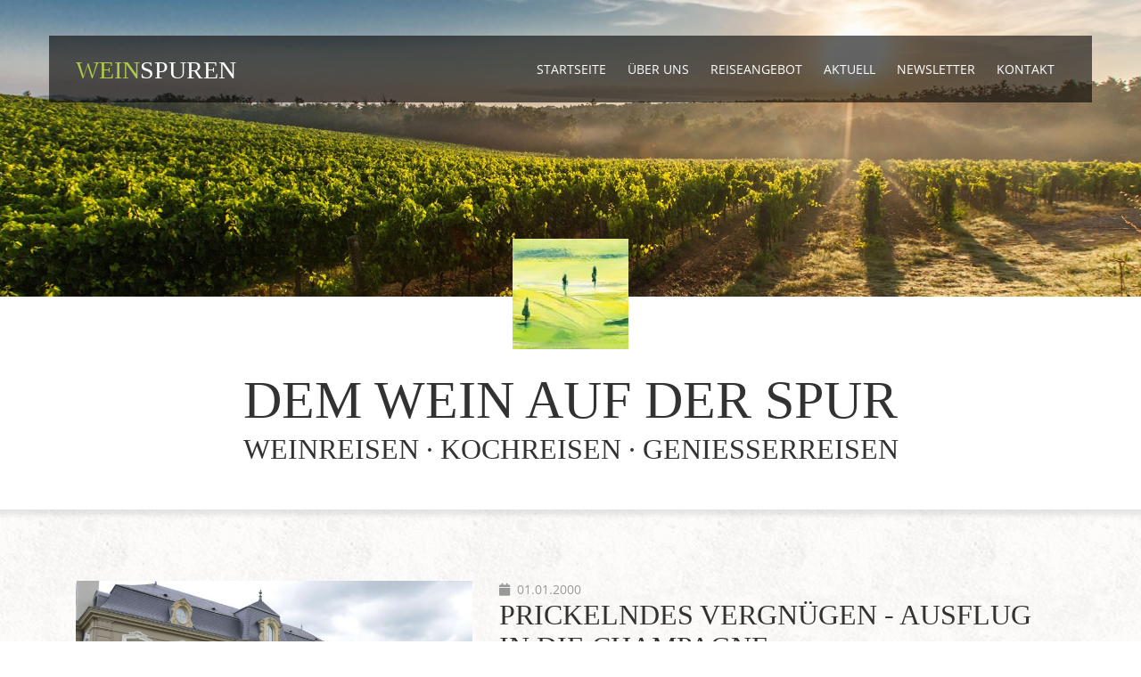

--- FILE ---
content_type: text/html; charset=utf-8
request_url: https://www.weinspuren.de/reiseangebot-details/prickelnde-reise-champagne.html
body_size: 8247
content:
<!DOCTYPE html>
<html lang="de">
<head>
<meta charset="utf-8">
<title>Prickelndes Vergnügen - Ausflug in die Champagne - Genussreisen und Kochreisen | Weinreisen Koester</title>
<base href="https://www.weinspuren.de/">
<meta name="robots" content="index,follow">
<meta name="description" content="Erleben Sie mit uns diese faszinierende Region im Herzen Frankreichs. Bei unserer 5-tägigen Fahrt durch die Champagne führen wir Sie neben der Hauptstadt der Region, Reims, auch in die weniger bekannten Winkel am südlichen Ende dieses Weinanbaugebietes. Vom großen, international renommierten Champagnerhaus bis zum …">
<meta name="keywords" content="">
<meta name="generator" content="Contao Open Source CMS">
<meta name="viewport" content="width=device-width, initial-scale=1.0">
<link rel="stylesheet" href="assets/css/reset.min.css,form.min.css,mmenu.css,rocksolid-slider.min.css,de...-eda5c80d.css"><script src="assets/js/jquery.min.js,mmenu.polyfills.js,mmenu.js,rocksolid-slider.min.j...-5d1e81d3.js"></script><script src="files/dateien/scripts/modernizr.js"></script>
<script type="text/javascript">$(window).on('load',function(){$(".ladeanimation").fadeOut("slow")})</script>
<!-- CC Fonts sind local eingebunden -->
<link type="text/css" rel="stylesheet" href="files/fonts/g-fonts/font.css">
<link type="text/css" rel="stylesheet" href="assets/font-awesome/css/all.css">
<script type="text/javascript">$(window).scroll(function(){var sticky=$('.sticky'),scroll=$(window).scrollTop();if(scroll>=100)sticky.addClass('fixed');else sticky.removeClass('fixed')})</script>
<!--[if lt IE 9]><script src="assets/html5shiv//html5shiv-printshiv.js"></script><![endif]-->
</head>
<body id="top" class="mac chrome blink ch131">
<!-- // Container Ladeanimation -->
<div class="ladeanimation"></div>
<!-- // Ende Ladeanimation -->
<div id="wrapper">
<header id="header" class="sticky">
<div class="container">
<!-- indexer::stop -->
<nav class="mod_mmenu" id="mobilemenu">
<ul class="level_1">
<li class="home first"><a href="./" title="Kulinarische Reise" class="home first" itemprop="url"><span itemprop="name">Startseite</span></a></li>
<li class="submenu"><a href="ueber-uns.html" title="Über uns" class="submenu" aria-haspopup="true" itemprop="url"><span itemprop="name">Über uns</span></a>
<ul class="level_2">
<li class="first"><a href="ueber-uns.html" title="Über uns" class="first" itemprop="url"><span itemprop="name">Über uns</span></a></li>
<li><a href="philosophie.html" title="Philosophie" itemprop="url"><span itemprop="name">Philosophie</span></a></li>
<li><a href="partner.html" title="Partner" itemprop="url"><span itemprop="name">Partner</span></a></li>
<li class="last"><a href="links.html" title="Links" class="last" itemprop="url"><span itemprop="name">Links</span></a></li>
</ul>
</li>
<li class="submenu trail"><a href="weinreisen-reiseangebot.html" title="Reiseangebot" class="submenu trail" aria-haspopup="true" itemprop="url"><span itemprop="name">Reiseangebot</span></a>
<ul class="level_2">
<li class="sibling first"><a href="weinreisen-reiseangebot.html" title="Reiseangebot 2026" class="sibling first" itemprop="url"><span itemprop="name">Reiseangebot 2026</span></a></li>
<li class="sibling"><a href="weinreisen-nach-italien.html" title="Reisen nach Italien" class="sibling" itemprop="url"><span itemprop="name">Reisen nach Italien</span></a></li>
<li class="sibling"><a href="weinreisen-in-deutschland.html" title="Weinreisen in Deutschland" class="sibling" itemprop="url"><span itemprop="name">Reisen in Deutschland</span></a></li>
<li class="sibling"><a href="tagesfahrten.html" title="Tagesfahrten" class="sibling" itemprop="url"><span itemprop="name">Tagesfahrten</span></a></li>
<li class="sibling"><a href="weinreisen-auf-anfrage.html" title="Reisen maßgeschneidert" class="sibling" itemprop="url"><span itemprop="name">Reisen maßgeschneidert</span></a></li>
<li class="partnerreisen sibling last"><a href="partnerreisen.html" title="Partnerreisen" class="partnerreisen sibling last" itemprop="url"><span itemprop="name">Partnerreisen</span></a></li>
</ul>
</li>
<li class="submenu"><a href="weinspuren-aktuell.html" title="Aktuell" class="submenu" aria-haspopup="true" itemprop="url"><span itemprop="name">Aktuell</span></a>
<ul class="level_2">
<li class="first"><a href="weinspuren-aktuell.html" title="Aktuell" class="first" itemprop="url"><span itemprop="name">Aktuell</span></a></li>
<li class="last"><a href="termine.html" title="Messen und Veranstaltungen" class="last" itemprop="url"><span itemprop="name">Messen und Veranstaltungen</span></a></li>
</ul>
</li>
<li><a href="newsletter.html" title="Newsletter" itemprop="url"><span itemprop="name">Newsletter</span></a></li>
<li><a href="kontakt.html" title="Kontakt" itemprop="url"><span itemprop="name">Kontakt</span></a></li>
<li class="schliessen last"><a href="reiseangebot-details/prickelnde-reise-champagne.html" title="Schließen" class="schliessen last" itemprop="url"><span itemprop="name">Schließen</span></a></li>
</ul>
</nav>
<!-- indexer::continue -->
<div class="fixedbar">
<div class="logo col-sm-3">
<a href="./">
<p class="logo-font">
<span style="color:#AFCC46;">Wein</span>spuren
</p>
</a>
</div>
<div class="navi col-sm-9">
<!-- indexer::stop -->
<nav class="mod_navigation block" id="mainmenu" itemscope itemtype="http://schema.org/SiteNavigationElement">
<a href="reiseangebot-details/prickelnde-reise-champagne.html#skipNavigation1" class="invisible">Navigation überspringen</a>
<ul class="level_1">
<li class="home first"><a href="./" title="Kulinarische Reise" class="home first" itemprop="url"><span itemprop="name">Startseite</span></a></li>
<li class="submenu"><a href="ueber-uns.html" title="Über uns" class="submenu" aria-haspopup="true" itemprop="url"><span itemprop="name">Über uns</span></a>
<ul class="level_2">
<li class="first"><a href="ueber-uns.html" title="Über uns" class="first" itemprop="url"><span itemprop="name">Über uns</span></a></li>
<li><a href="philosophie.html" title="Philosophie" itemprop="url"><span itemprop="name">Philosophie</span></a></li>
<li><a href="partner.html" title="Partner" itemprop="url"><span itemprop="name">Partner</span></a></li>
<li class="last"><a href="links.html" title="Links" class="last" itemprop="url"><span itemprop="name">Links</span></a></li>
</ul>
</li>
<li class="submenu trail"><a href="weinreisen-reiseangebot.html" title="Reiseangebot" class="submenu trail" aria-haspopup="true" itemprop="url"><span itemprop="name">Reiseangebot</span></a>
<ul class="level_2">
<li class="sibling first"><a href="weinreisen-reiseangebot.html" title="Reiseangebot 2026" class="sibling first" itemprop="url"><span itemprop="name">Reiseangebot 2026</span></a></li>
<li class="sibling"><a href="weinreisen-nach-italien.html" title="Reisen nach Italien" class="sibling" itemprop="url"><span itemprop="name">Reisen nach Italien</span></a></li>
<li class="sibling"><a href="weinreisen-in-deutschland.html" title="Weinreisen in Deutschland" class="sibling" itemprop="url"><span itemprop="name">Reisen in Deutschland</span></a></li>
<li class="sibling"><a href="tagesfahrten.html" title="Tagesfahrten" class="sibling" itemprop="url"><span itemprop="name">Tagesfahrten</span></a></li>
<li class="sibling"><a href="weinreisen-auf-anfrage.html" title="Reisen maßgeschneidert" class="sibling" itemprop="url"><span itemprop="name">Reisen maßgeschneidert</span></a></li>
<li class="partnerreisen sibling last"><a href="partnerreisen.html" title="Partnerreisen" class="partnerreisen sibling last" itemprop="url"><span itemprop="name">Partnerreisen</span></a></li>
</ul>
</li>
<li class="submenu"><a href="weinspuren-aktuell.html" title="Aktuell" class="submenu" aria-haspopup="true" itemprop="url"><span itemprop="name">Aktuell</span></a>
<ul class="level_2">
<li class="first"><a href="weinspuren-aktuell.html" title="Aktuell" class="first" itemprop="url"><span itemprop="name">Aktuell</span></a></li>
<li class="last"><a href="termine.html" title="Messen und Veranstaltungen" class="last" itemprop="url"><span itemprop="name">Messen und Veranstaltungen</span></a></li>
</ul>
</li>
<li><a href="newsletter.html" title="Newsletter" itemprop="url"><span itemprop="name">Newsletter</span></a></li>
<li><a href="kontakt.html" title="Kontakt" itemprop="url"><span itemprop="name">Kontakt</span></a></li>
<li class="schliessen last"><a href="reiseangebot-details/prickelnde-reise-champagne.html" title="Schließen" class="schliessen last" itemprop="url"><span itemprop="name">Schließen</span></a></li>
</ul>
<a id="skipNavigation1" class="invisible">&nbsp;</a>
</nav>
<!-- indexer::continue -->
<div class="menu-toggle">
<div class="ce_text block">
<p><a href="#mobilemenu">Menü</a></p>
</div>
</div>
</div>
</div>            </div>
</header>
<div id="header_after">
<div class="container-fluid">
<div class="row mod_article first last block" id="article-197">
<div class="mod_rocksolid_slider first last block">
<div data-rsts-type="image">
<img src="files/dateien/galleries/weinreisen-koester-slider1.jpg" width="1920" height="500" alt="" itemprop="image">
</div>
</div>
<script>(function(){var sliderElement=[].slice.call(document.getElementsByClassName('mod_rocksolid_slider'),-1)[0];if(window.jQuery&&jQuery.fn.rstSlider){init()}else{document.addEventListener('DOMContentLoaded',init)}
function init(){var $=jQuery;var slider=$(sliderElement);slider.find('video[data-rsts-background], [data-rsts-type=video] video').each(function(){this.player=!0});slider.rstSlider({"type":"slide","width":"100%","navType":"bullets","scaleMode":"fit","imagePosition":"center","random":!1,"loop":!1,"videoAutoplay":!1,"autoplayProgress":!1,"pauseAutoplayOnHover":!1,"keyboard":!0,"captions":!0,"controls":!0,"thumbControls":!1,"combineNavItems":!0,"visibleAreaAlign":0.5,"gapSize":"0%"});$(function(){if(!$.fn.colorbox){return}
var lightboxConfig={loop:!1,rel:function(){return $(this).attr('data-lightbox')},maxWidth:'95%',maxHeight:'95%'};var update=function(links){links.colorbox(lightboxConfig)};slider.on('rsts-slidestart rsts-slidestop',function(event){update(slider.find('a[data-lightbox]'))});update(slider.find('a[data-lightbox]'))})}})()</script>
</div>
</div>
</div>
<div id="container0">
<div class="container">
<div class="row mod_article block" id="article-11">
<div class="ce_image col-sm-12 center logo-img first block">
<figure class="image_container">
<a href="">
<img src="assets/images/8/weinreisen-koester-logo-f831117b.jpg" width="130" height="124" alt="" itemprop="image">
</a>
</figure>
</div>
<div class="ce_text center col-sm-12 logo-text last block">
<h2>Dem Wein auf der Spur</h2>
<h2 style="font-size: 32px; line-height: 36px;">Weinreisen · Kochreisen · Geniesserreisen</h2>
</div>
</div>
</div>
</div>
<div id="container">
<div id="main">
<div class="container">
<div class="row mod_article first last block" id="article-147">
<div class="mod_eventreader col-sm-12 block">
<div class="layout_full block bygone">
<div class="col-sm-5">
<figure class="image_container float_above">
<img src="files/dateien/content/Weinreisen/champagne-epernay.jpg" width="800" height="400" alt="Champagnerhäuser Reims" itemprop="image">
</figure>
</div>
<div class="col-sm-7">
<p class="info"><i class="fa fa-calendar" aria-hidden="true"></i> &nbsp;<time datetime="2000-01-01">01.01.2000</time></p>
<h1>Prickelndes Vergnügen - Ausflug in die Champagne</h1>
<h2></h2>
<p class="location"><i class="fa fa-location-arrow" aria-hidden="true"></i> &nbsp; Frankreich</p>
<div class="teaser">
<p>Erleben Sie mit uns diese faszinierende Region im Herzen Frankreichs. Bei unserer 5-tägigen Fahrt durch die Champagne führen wir Sie neben der Hauptstadt der Region, Reims, auch in die weniger bekannten Winkel am südlichen Ende dieses Weinanbaugebietes. Vom großen, international renommierten Champagnerhaus bis zum kleinen Familienbetrieb - auch die von uns besuchten Champagnerhäuser bieten einen interessanten&nbsp;Querschnitt der unterschiedlichen Champagnertypen und -richtungen.&nbsp;</p>  </div>
</div>
</div>
<!-- indexer::stop -->
<p class="back"><a href="javascript:history.go(-1)" title="Zurück">Zurück</a></p>
<!-- indexer::continue -->
</div>
</div>
</div>
</div>
</div>
<footer id="footer">
<div class="container">
<div class="nach_oben_link"><a href="reiseangebot-details/prickelnde-reise-champagne.html#top"><img style="border: 0px;" title="nach oben" src="files/dateien/icons/scroll-up.png" alt="nach oben" width="49" height="48" /></a></div>
<div class="row mod_article block" id="article-83">
<div class="ce_sliderStart kundenstimmen first block">
<div class="content-slider" data-config="25000,300,0,1">
<div class="slider-wrapper">
<div class="ce_text teaser col-sm-12 block">
<p>&#34;Unsere Erinnerungen an die Reise sind wirklich sehr schön, trotz vieler kalter Füße unterwegs. ;) Vielen Dank nochmal für Deine wie immer tolle Organisation.&#34;</p>
<p>Martina Martius und Bernd Weber, Lüneburg, Koch- und Weinreise Trentino zum Advent, November 2025</p>
</div>
<div class="ce_text teaser col-sm-12 block">
<p>&#34;Wir möchten uns noch einmal ganz herzlich bei Dir für die gelungene Reise bedanken! Wir waren wirklich eine tolle Truppe! Und was für ein Glück wir mit dem Wetter hatten - eine Woche später wäre vieles im wahrsten Sinne des Wortes wohl ins Wasser gefallen. Wenn Engel reisen... ;-). Sicher werden wir in nicht allzu ferner Zukunft noch einmal mit Dir unterwegs sein.&#34;</p>
<p>Annette und Thomas Petsch, Koch- und Weinreise Franciacorta September 2025</p>
</div>
<div class="ce_text teaser col-sm-12 block">
<p>&#34;Gerne denken wir an die schöne Zeit mir dir und der Gruppe auf Sardinien zurück. Die Gruppe haben wir diesmal als besonders sympathisch empfunden. Am letzten Tag unseres Aufenthaltes haben wir eine Schifffahrt entlang des Golfs von Orosei gemacht. Sehr schöne wilde Landschaft und ein herrliches türkisfarbenes Meer, das allerdings noch kalt war.&#34;</p>
<p>Renate und René Staehli, Genf, Koch- und Weinreise Sardinien Mai 2025</p>
</div>
<div class="ce_text teaser col-sm-12 block">
<p>&#34;Eine sehr besondere Reise, mit vielen schönen Momenten und Erinnerungen. Die Auswahl des Hotels, der Weingüter, Ausflugsziele und Restaurants war hervorragend. Das ganze dann noch begleitet von einem tollen Kochkurs und einer Reiseleitung, die zu einem Teil der Gruppe wurde, allerdings auch mit sehr guten Gastgeberqualitäten. Wer Italien, guten Wein und gutes Essen liebt, dem sei eine Reise mit Thomas sehr zu empfehlen!&#34;</p>
<p>Marc Schröder, Oyten, Koch- und Weinreise Toskana-Maremma Oktober 2024</p>
</div>
<div class="ce_text teaser col-sm-12 block">
<p>&#34;Danke für die rundherum gelungene Reise in die Toskana. Highlights waren für mich der Besuch in der Enothek in Lucca und das Abendessen im l&#39;Ciocio in Suvereto sowie das Fernsehteam. Die beiden Jungs haben mir viel Spass gemacht.&#34;</p>
<p>Gisela Matern, Frankfurt, Koch- und Weinreise Toskana-Maremma Oktober 2024</p>
</div>
<div class="ce_text teaser col-sm-12 block">
<p>&#34;An der Reise besonders gefallen hat mir die Gemächlichkeit, kein Zeitdruck, sondern immer Zeit für einen Drink oder Kaffee zu haben und die sehr guten Essens- und Tischgetränke. Und natürlich die gesamte Organisation!&#34;</p>
<p><br>Wolfgang Kloka, Hattersheim im Mai 2023, Weinreise West-Sizilien</p>
</div>
<div class="ce_text teaser col-sm-12 block">
<p>&#34;Ich möchte mich an dieser Stelle recht herzlich für die ausgezeichnete Reise in den Nordosten von Sizilien im Frühling 2023 bedanken. Insbesondere die freundliche und sehr kompetente Reiseleitung von Herrn Köster hat diese zu einer sehr schönen und interessanten Tour gemacht. Die Ziele tagsüber und auch die Restaurants am Abend waren mit Erfahrung wohl bedacht gewählt. Diese individuelle Art der Gruppenreise war ein Vergnügen und ist nur zu empfehlen.&#34;<br><br>Ulrich Borrmann, Stade im April 2023, Weinreise Ost-Sizilien</p>
</div>
<div class="ce_text teaser col-sm-12 block">
<p>&#34;Wir sind nach erlebnisreicher Reise nun wieder gut in Frankfurt gelandet und möchten uns nochmals für die professionelle Reiseleitung bedanken. Es hat ja wirklich alles nach dem Motto &#34;wie versprochen so geliefert&#34; bestens geklappt und wir werden das gern weiter geben.&#34;</p>
<p>Jürgen und Julia Groepler, &nbsp;Hünfelden im April 2023, Weinreise Ost-Sizilien</p>
</div>
<div class="ce_text teaser col-sm-12 block">
<p>&#34;<span class="s1">Am Ende dieser stimmungsvollen Genussreise mit Ihnen sehr geehrter Herr Köster, möchten wir uns sehr herzlich für die vielen außergewöhnlichen Eindrücke und Erlebnisse bedanken. Sie haben uns begeistert mit sorgfältig ausgewählten Geheimtipps, bestem Komfort und professioneller Organisation, die unsere Reise ins vorweihnachtliche Südtirol zu einem ganz besonderen Erlebnis mit vielen schönen Erinnerungen gemacht haben. Bereits heute freuen wir uns auf unser nächstes Reiseerlebnis aus ihrer Hand mit Sachverstand und Herz.</span>&#34;</p>
<p>Tatjana und Max Schiller, Bad Vilbel im Dezember 2022, Weinreise Südtirol zum Advent</p>
</div>
<div class="ce_text teaser col-sm-12 block">
<p>&#34;Das war wirklich eine sehr schöne Reise und ich denke oft daran. Auch an den morgendlichen Nebel in den Reisfeldern und die tollen Weine.&#34;</p>
<p>Alcke Mertens-Giörtz, Bremen im Oktober 2020, Koch- und Weinreise Nord-Piemont</p>
</div>
<div class="ce_text teaser col-sm-12 block">
<p>&#34;Vielen Dank für deine sachkundige Führung und die gelungene Organisation. Es war wieder sehr schön. Irgendwie lehrreich und trotzdem irgendwie Urlaub.&#34;</p>
<p>Familie Bentmann, Florsheim im Mai 2022, Koch- und Weinreise Sardinien</p>
</div>
<div class="ce_text teaser col-sm-12 block">
<p>&#34;Meine 1. Weinreise mit Thomas Köster hat mich kulinarisch und kulturell begeistert. Jeden Tag warteten Höhepunkte auf uns: Besuche familiengeführter Bioweingüter, einer Feigenmanufaktur, köstliche Menüs mit lokalen Produkten und excellenten Weinverkostungen, eine Bootsfahrt entlang der malerischen Amalfiküste, gute lokale Führer in Pompeji und Neapel und vieles mehr. Thomas hat die erstklassige Reise perfekt organisiert, sehr persönlich und sympathisch geleitet. Ich freue mich schon auf weitere Reisen mit ihm!&#34;</p>
<p>Bärbl Führé-Rastätter, Gaggenau im Oktober 2021</p>
</div>
<div class="ce_text teaser col-sm-12 block">
<p>"Zu reisen im Corona-Jahr 2020 war ja lange gar nicht vorstellbar, und schon gar nicht nach Italien. Und doch konnten wir mit Thomas Köster im September 2020 die geplante Reise „Kampanien kulinarisch“ wahrnehmen - was ein Glück! Die Reise war großartig organisiert, das Hotel wunderschön gelegen inmitten Haselnusshainen, das Programm sehr abwechslungsreich, die Kulinarik sehr köstlich. Alles sehr stimmig – wunderbar!"</p>
<p>Christine Hertling, Wiesbaden im September 2020</p>
</div>
<div class="ce_text teaser col-sm-12 block">
<p>"Eindeutig Wiederholungstäter!</p>
<p>Toskana, Piemont, Emilia Romagna, Kampanien, Sizilien, Champagne, Südtirol, Venetien... Jede der Reisen war super organisiert, jede Reise hat die Weine und die Besonderheiten der jeweiligen Region gut präsentiert. Hotels, Restaurants, Ausflüge, Weingüter waren auf allen Reisen mit Liebe zum Detail ausgesucht und immer gut.</p>
<p>Ich freue mich auf weitere Destinationen und könnte mir auch eine zweite Reise in die eine oder andere Region durchaus vorstellen."</p>
<p>Kirsten Herzberger, Frankfurt am Main im Mai 2020</p>
</div>
<div class="ce_text teaser col-sm-12 block">
<p>"Wein- und Genussreisen - besser kann man die von Thomas Köster veranstalteten und von ihm persönlich begleiteten Touren nicht beschreiben. Wir sind begeistert, haben durch Herrn Köster Südtirol und Venetien auf eine exklusive, kulinarische Weise entdecken dürfen."</p>
<p><br>Dorothea und Michael Schwarzer, Gelnhausen im Oktober 2019</p>
</div>
<div class="ce_text teaser col-sm-12 block">
<p>"Thomas hat diese Reise wundervoll, ja grandios zusammengestellt. Danke, danke, danke. Das kann man gar nicht oft genug sagen, denn so ein Programm zusammen zu stellen, wie Thomas Köster es macht, ist einfach genial. Den Besuch der Weingüter, die Verkostungen und das ganze Drumherum zu organisieren – das ist schon eine Meisterleistung. Wir, die alten Hasen, danken Thomas und der ganzen Gruppe. Eine solche Gruppe wie bei dieser „Adventszauber-Tour" in Südtirol haben wir in der ganzen Zeit, in der wir mit Thomas Köster&nbsp;reisen – und das war schon oft – noch nie erlebt. Danke!"</p>
<p>- Elke &amp; Klaus&nbsp;Kopf aus Friesenheim im Dezember 2019, Koch- und Weinreise Adventszauber in Südtirol&nbsp;-</p>
</div>
<div class="ce_text teaser col-sm-12 block">
<p>"Wir waren schon mehrfach mit Thomas Köster und “Dem Wein auf der Spur” unterwegs. Was wir an diesen schönen Reisen besonders schätzen, ist, dass Herr Köster persönlich die Reisen begleitet. Er kennt die Regionen wie seine Westentasche, die Einheimischen vor Ort und die schönsten Ecken und Plätze in Sachen Wein &amp; Essen – und hat uns schon so manchen Geheimtipp verraten. Vielen Dank dafür! Wir freuen uns schon auf die nächste Reise ins Burgund!"</p>
<p>- Regine und Udo Schwarz aus Hamburg im Juni 2019, Weinreise durch die Champagne</p>
</div>
<div class="ce_text teaser col-sm-12 block">
<p>“Die Zusammenstellung der einzelnen Reisekomponenten fand ich klasse - Kompliment! Ich war bestimmt nicht das letzte Mal dabei.”</p>
<p style="text-align: right;">- Hartmut Keil&nbsp;-</p>
</div>
<div class="ce_text teaser col-sm-12 block">
<p>“Durch großen persönlichen Einsatz vor und während der gesamten Reise hat Thomas Köster für einen abwechslungsreichen und reibungslosen Ablauf gesorgt.”</p>
<p style="text-align: right;">- Klaus Ziehr&nbsp;-</p>
</div>
<div class="ce_text teaser col-sm-12 block">
<p>“Sizilien mit seiner beeindruckenden Landschaft und seinem bemerkenswerten Wein ist eine Reise wert.”</p>
<p style="text-align: right;">- Erika und Robert -</p>
</div>
<div class="ce_text teaser col-sm-12 block">
<p style="text-align: left;">“Die Weine Rheinhessens mit Thomas &amp; Marco zu entdecken war wunderschön.”</p>
<p style="text-align: left;">- Brigitte Hanke aus Bad Homburg im April 2017, Tagesfahrt durch Rheinhessen</p>
</div>
<div class="ce_text teaser col-sm-12 block">
<p>“Eine sehr interessante Reise, sich einmal bewusst zu machen, was für eine Arbeit es ist, bis der Wein im Glas steht. ... Es war alles fantastisch geplant und hat auch so geklappt.”</p>
<p style="text-align: left;">- Helga Gruhn-Pospischil und Helmut Gruhn aus Hainburg im April 2019, Weinreise nördliches Piemont</p>
</div>
</div>
</div>
<nav class="slider-control">
<a href="#" class="slider-prev">Zurück</a>
<span class="slider-menu"></span>
<a href="#" class="slider-next">Vorwärts</a>
</nav>
</div>
</div>
</div>
</footer>
<div id="footer_after">
<div class="container">
<div class="row mod_article block" id="article-6">
<div class="ce_text col-md-8 first block">
<p>© Thomas Köster | Dem Wein auf der Spur | &#105;&#x6E;&#102;&#x6F;&#64;&#x77;&#101;&#x69;&#110;&#x73;&#112;&#x75;&#114;&#x65;&#110;&#x2E;&#100;&#x65; | Tel.&nbsp;06241&nbsp;92&nbsp;54&nbsp;56</p>
</div>
<div class="ce_text col-md-4 last block">
<p style="text-align: right;"><a title="Impressum" href="impressum.html">Impressum</a> | <a title="Datenschutz" href="impressum.html">Datenschutz</a> | <a title="Allgemeine Geschäftsbedingungen" href="agbs.html">AGB</a></p>
</div>
</div>
</div>
</div>
</div>
<script src="assets/jquery-ui/js/jquery-ui.min.js"></script>
<script>jQuery(function($){$(document).accordion({heightStyle:'content',header:'.toggler',active:!1,collapsible:!0,create:function(event,ui){ui.header.addClass('active');$('.toggler').attr('tabindex',0)},activate:function(event,ui){ui.newHeader.addClass('active');ui.oldHeader.removeClass('active');$('.toggler').attr('tabindex',0)}})})</script>
<script src="assets/colorbox/js/colorbox.min.js?v=1.6.6"></script>
<script>jQuery(function($){$('a[data-lightbox]').map(function(){$(this).colorbox({loop:!1,rel:$(this).attr('data-lightbox'),maxWidth:'95%',maxHeight:'95%'})})})</script>
<script src="assets/tablesorter/js/tablesorter.min.js?v=2.31.3"></script>
<script>jQuery(function($){$('.ce_table .sortable').each(function(i,table){var attr=$(table).attr('data-sort-default'),opts={},s;if(attr){s=attr.split('|');opts={sortList:[[s[0],s[1]=='desc'|0]]}}
$(table).tablesorter(opts)})})</script>
<script src="assets/swipe/js/swipe.min.js?v=2.2.0"></script>
<script>(function(){var e=document.querySelectorAll('.content-slider, .slider-control'),c,i;for(i=0;i<e.length;i+=2){c=e[i].getAttribute('data-config').split(',');new Swipe(e[i],{'auto':parseInt(c[0]),'speed':parseInt(c[1]),'startSlide':parseInt(c[2]),'continuous':parseInt(c[3]),'menu':e[i+1]})}})()</script>
<script>(function(){var p=document.querySelector('p.error')||document.querySelector('p.confirm');if(p){p.scrollIntoView()}})()</script>
<script>document.addEventListener("DOMContentLoaded",function(){const menu=document.querySelector('#mobilemenu');if(null!==menu&&0===menu.querySelectorAll('li.active').length){const trails=menu.querySelectorAll('li.trail');if(0<trails.length){trails.item(trails.length-1).classList.add('active')}}
new Mmenu('#mobilemenu',{"navbar":{"title":"Men\u00fc"},"extensions":["position-front","pagedim-black","theme-dark","fullscreen","fx-menu-fade","fx-panels-zoom"],"slidingSubmenus":!1,"onClick":{"close":!0},"counters":!0,"polyfill":!0},{"classNames":{"selected":"active"}})})</script>
<script type="application/ld+json">{"@context":{"contao":"https:\/\/schema.contao.org\/"},"@type":"contao:Page","contao:title":"Prickelndes Vergn\u00fcgen - Ausflug in die Champagne","contao:pageId":49,"contao:noSearch":false,"contao:protected":false,"contao:groups":[],"contao:fePreview":false}</script>
<script>$(document).ready(function(){$('div.nach_oben_link').hide();$(window).scroll(function(){var value=200;var scrolling=$(window).scrollTop();if(scrolling>value){$('div.nach_oben_link').fadeIn()}else{$('div.nach_oben_link').fadeOut()}});$('div.nach_oben_link').click(function(){$('html, body').animate({scrollTop:'0px'},1000);return!1})})</script>
<script type="text/javascript">if(window.innerWidth>768){function smheight(e,max){if(e.length>1){for(var i=0;i<e.length;i++){e[i].style.height="auto"}
var maxHeight=0;for(var i=0;i<e.length;i++){if(e[i].offsetHeight>maxHeight){maxHeight=e[i].offsetHeight}}
for(var i=0;i<e.length;i++){e[i].style.height=maxHeight+"px"}}}
if('addEventListener' in window){e=document.getElementsByClassName('autospalten');window.addEventListener('resize',function(){smheight(e,!1)});window.addEventListener('load',function(){smheight(e,!0)})}}</script>
<script type="text/javascript">if(window.innerWidth>768){function smheight(f,max){if(f.length>1){for(var i=0;i<f.length;i++){f[i].style.height="auto"}
var maxHeight=0;for(var i=0;i<f.length;i++){if(f[i].offsetHeight>maxHeight){maxHeight=f[i].offsetHeight}}
for(var i=0;i<f.length;i++){f[i].style.height=maxHeight+"px"}}}
if('addEventListener' in window){f=document.getElementsByClassName('gleichhoch');window.addEventListener('resize',function(){smheight(f,!1)});window.addEventListener('load',function(){smheight(f,!0)})}}</script>
</body>
</html>

--- FILE ---
content_type: text/css
request_url: https://www.weinspuren.de/assets/css/reset.min.css,form.min.css,mmenu.css,rocksolid-slider.min.css,de...-eda5c80d.css
body_size: 21099
content:
header,footer,nav,section,aside,main,article,figure,figcaption{display:block}body,div,h1,h2,h3,h4,h5,h6,p,blockquote,pre,code,ol,ul,li,dl,dt,dd,figure,table,th,td,form,fieldset,legend,input,textarea{margin:0;padding:0}table{border-spacing:0;border-collapse:collapse}caption,th,td{text-align:left;text-align:start;vertical-align:top}abbr,acronym{font-variant:normal;border-bottom:1px dotted #666;cursor:help}blockquote,q{quotes:none}fieldset,img,iframe{border:0}ul{list-style-type:none}sup{vertical-align:text-top}sub{vertical-align:text-bottom}del{text-decoration:line-through}ins{text-decoration:none}body{font:12px/1 "Lucida Grande","Lucida Sans Unicode",Verdana,sans-serif;color:#000}input,button,textarea,select{font-family:inherit;font-size:99%;font-weight:inherit}pre,code{font-family:Monaco,monospace}h1,h2,h3,h4,h5,h6{font-size:100%;font-weight:400}h1{font-size:1.8333em}h2{font-size:1.6667em}h3{font-size:1.5em}h4{font-size:1.3333em}table{font-size:inherit}caption,th{font-weight:700}a{color:#00f}h1,h2,h3,h4,h5,h6{margin-top:1em}h1,h2,h3,h4,h5,h6,p,pre,blockquote,table,ol,ul,form{margin-bottom:12px}
legend{width:100%;display:block;font-weight:700;border:0}input[type=text],input[type=password],input[type=date],input[type=datetime],input[type=email],input[type=number],input[type=search],input[type=tel],input[type=time],input[type=url],input:not([type]),textarea{width:100%;display:inline-block;padding:3px 6px;background:#fff;border:1px solid #ccc;-moz-border-radius:3px;-webkit-border-radius:3px;border-radius:3px;-moz-box-shadow:inset 0 1px 1px #eee;-webkit-box-shadow:inset 0 1px 1px #eee;box-shadow:inset 0 1px 1px #eee;-moz-transition:all .15s linear;-webkit-transition:all .15s linear;-o-transition:all .15s linear;transition:all .15s linear;-moz-box-sizing:border-box;-webkit-box-sizing:border-box;box-sizing:border-box}input[type=text]:focus,input[type=password]:focus,input[type=date]:focus,input[type=datetime]:focus,input[type=email]:focus,input[type=number]:focus,input[type=search]:focus,input[type=tel]:focus,input[type=time]:focus,input[type=url]:focus,input:not([type]):focus,textarea:focus{outline:0;background:#fcfcfc;border-color:#bbb}input[type=file]{cursor:pointer}select,input[type=file]{display:block}form button,input[type=file],input[type=image],input[type=submit],input[type=reset],input[type=button],input[type=radio],input[type=checkbox]{width:auto}textarea,select[multiple],select[size]{height:auto}input[type=radio],input[type=checkbox]{margin:0 3px 0 0}input[type=radio],input[type=checkbox],label{vertical-align:middle}input[disabled],select[disabled],textarea[disabled],input[readonly],select[readonly],textarea[readonly]{cursor:not-allowed;background:#eee}input[type=radio][disabled],input[type=checkbox][disabled],input[type=radio][readonly],input[type=checkbox][readonly]{background:0 0}form button,input[type=submit],.button{display:inline-block;padding:4px 15px 4px 14px;margin-bottom:0;text-align:center;vertical-align:middle;line-height:16px;font-size:11px;color:#000;cursor:pointer;border:1px solid #ccc;-moz-border-radius:3px;-webkit-border-radius:3px;border-radius:3px;background-color:#ececec;background-image:-moz-linear-gradient(top,#fff,#ececec);background-image:-webkit-linear-gradient(top,#fff,#ececec);background-image:-ms-linear-gradient(top,#fff,#ececec);background-image:-o-linear-gradient(top,#fff,#ececec);background-image:linear-gradient(to bottom,#fff,#ececec);background-repeat:repeat-x;-moz-transition:background .15s linear;-webkit-transition:background .15s linear;-o-transition:background .15s linear;transition:background .15s linear}form button:hover,input[type=submit]:hover,.button:hover{text-decoration:none;background-position:0 -15px!important}form button:active,input[type=submit]:active,.button:active{background-color:#e6e6e6;background-position:0 -30px!important}form button.blue,input[type=submit].blue,.button.blue{background-color:#2f96b4;background-image:-moz-linear-gradient(top,#5bc0de,#2f96b4);background-image:-webkit-linear-gradient(top,#5bc0de,#2f96b4);background-image:-ms-linear-gradient(top,#5bc0de,#2f96b4);background-image:-o-linear-gradient(top,#5bc0de,#2f96b4);background-image:linear-gradient(to bottom,#5bc0de,#2f96b4);border-color:#2f96b4;color:#fff}form button.blue:active,input[type=submit].blue:active,.button.blue:active{background-color:#2e95b3}form button.green,input[type=submit].green,.button.green{background-color:#51a351;background-image:-moz-linear-gradient(top,#62c462,#51a351);background-image:-webkit-linear-gradient(top,#62c462,#51a351);background-image:-ms-linear-gradient(top,#62c462,#51a351);background-image:-o-linear-gradient(top,#62c462,#51a351);background-image:linear-gradient(to bottom,#62c462,#51a351);border-color:#51a351;color:#fff}form button.green:active,input[type=submit].green:active,.button.green:active{background-color:#4f9f4f}form button.orange,input[type=submit].orange,.button.orange{background-color:#f89406;background-image:-moz-linear-gradient(top,#fbb450,#f89406);background-image:-webkit-linear-gradient(top,#fbb450,#f89406);background-image:-ms-linear-gradient(top,#fbb450,#f89406);background-image:-o-linear-gradient(top,#fbb450,#f89406);background-image:linear-gradient(to bottom,#fbb450,#f89406);border-color:#f89406;color:#fff}form button.orange:active,input[type=submit].orange:active,.button.orange:active{background-color:#f28f04}form button.red,input[type=submit].red,.button.red{background-color:#bd362f;background-image:-moz-linear-gradient(top,#ee5f5b,#bd362f);background-image:-webkit-linear-gradient(top,#ee5f5b,#bd362f);background-image:-ms-linear-gradient(top,#ee5f5b,#bd362f);background-image:-o-linear-gradient(top,#ee5f5b,#bd362f);background-image:linear-gradient(to bottom,#ee5f5b,#bd362f);border-color:#bd362f;color:#fff}form button.red:active,input[type=submit].red:active,.button.red:active{background-color:#be322b}.widget{margin-bottom:12px}.widget>label{display:block;margin-bottom:6px;font-weight:700}.inline-form .widget{display:inline-block;margin-bottom:0;vertical-align:middle}.horizontal-form .widget:after{content:"";display:table;clear:both}.horizontal-form .widget>label{width:20%;float:left;padding:3px 2% 0 0;text-align:right}.horizontal-form .widget>input,.horizontal-form .widget>textarea{width:78%;float:left}.horizontal-form .widget>fieldset{margin-left:20%}
/*!
 * mmenu.js
 * mmenujs.com
 *
 * Copyright (c) Fred Heusschen
 * frebsite.nl
 *
 * License: CC-BY-NC-4.0
 * http://creativecommons.org/licenses/by-nc/4.0/
 */.mm-menu_theme-white{--mm-color-border:rgba( 0,0,0, 0.1 );--mm-color-button:rgba( 0,0,0, 0.3 );--mm-color-text:rgba( 0,0,0, 0.7 );--mm-color-text-dimmed:rgba( 0,0,0, 0.3 );--mm-color-background:#fff;--mm-color-background-highlight:rgba( 0,0,0, 0.06 );--mm-color-background-emphasis:rgba( 0,0,0, 0.03 );--mm-shadow:0 0 10px rgba( 0,0,0, 0.2 )}.mm-menu_theme-dark{--mm-color-border:rgba( 0,0,0, 0.3 );--mm-color-button:rgba( 255,255,255, 0.4 );--mm-color-text:rgba( 255,255,255, 0.85 );--mm-color-text-dimmed:rgba( 255,255,255, 0.4 );--mm-color-background:#333;--mm-color-background-highlight:rgba( 255,255,255, 0.08 );--mm-color-background-emphasis:rgba( 0,0,0, 0.1 );--mm-shadow:0 0 20px rgba( 0,0,0, 0.5 )}.mm-menu_theme-black{--mm-color-border:rgba( 255,255,255, 0.25 );--mm-color-button:rgba( 255,255,255, 0.4 );--mm-color-text:rgba( 255,255,255, 0.75 );--mm-color-text-dimmed:rgba( 255,255,255, 0.4 );--mm-color-background:#000;--mm-color-background-highlight:rgba( 255,255,255, 0.2 );--mm-color-background-emphasis:rgba( 255,255,255, 0.15 );--mm-shadow:none}:root{--mm-line-height:20px;--mm-listitem-size:44px;--mm-navbar-size:44px;--mm-offset-top:0;--mm-offset-right:0;--mm-offset-bottom:0;--mm-offset-left:0;--mm-color-border:rgba(0, 0, 0, 0.1);--mm-color-button:rgba(0, 0, 0, 0.3);--mm-color-text:rgba(0, 0, 0, 0.75);--mm-color-text-dimmed:rgba(0, 0, 0, 0.3);--mm-color-background:#f3f3f3;--mm-color-background-highlight:rgba(0, 0, 0, 0.05);--mm-color-background-emphasis:rgba(255, 255, 255, 0.4);--mm-shadow:0 0 10px rgba(0, 0, 0, 0.3)}.mm-hidden{display:none!important}.mm-wrapper{overflow-x:hidden;position:relative}.mm-menu{top:0;right:0;bottom:0;left:0;background:#f3f3f3;border-color:rgba(0,0,0,.1);color:rgba(0,0,0,.75);line-height:20px;display:-webkit-box;display:-ms-flexbox;display:flex;-webkit-box-orient:vertical;-webkit-box-direction:normal;-ms-flex-direction:column;flex-direction:column;padding:0;margin:0;-webkit-box-sizing:border-box;box-sizing:border-box;position:absolute;top:var(--mm-offset-top);right:var(--mm-offset-right);bottom:var(--mm-offset-bottom);left:var(--mm-offset-left);z-index:0;background:var(--mm-color-background);border-color:var(--mm-color-border);color:var(--mm-color-text);line-height:var(--mm-line-height);-webkit-tap-highlight-color:var(--mm-color-background-emphasis);-webkit-font-smoothing:antialiased;-moz-osx-font-smoothing:grayscale}.mm-menu a,.mm-menu a:active,.mm-menu a:hover,.mm-menu a:link,.mm-menu a:visited{text-decoration:none;color:inherit}[dir=rtl] .mm-menu{direction:rtl}.mm-panel{background:#f3f3f3;border-color:rgba(0,0,0,.1);color:rgba(0,0,0,.75);z-index:0;-webkit-box-sizing:border-box;box-sizing:border-box;width:100%;-webkit-overflow-scrolling:touch;overflow:scroll;overflow-x:hidden;overflow-y:auto;background:var(--mm-color-background);border-color:var(--mm-color-border);color:var(--mm-color-text);-webkit-transform:translate3d(100%,0,0);transform:translate3d(100%,0,0);-webkit-transition:-webkit-transform .4s ease;transition:-webkit-transform .4s ease;-o-transition:transform .4s ease;transition:transform .4s ease;transition:transform .4s ease,-webkit-transform .4s ease}.mm-panel:after{height:44px}.mm-panel:not(.mm-hidden){display:block}.mm-panel:after{content:'';display:block;height:var(--mm-listitem-size)}.mm-panel_opened{z-index:1;-webkit-transform:translate3d(0,0,0);transform:translate3d(0,0,0)}.mm-panel_opened-parent{-webkit-transform:translate3d(-30%,0,0);transform:translate3d(-30%,0,0)}.mm-panel_highest{z-index:2}.mm-panel_noanimation{-webkit-transition:none!important;-o-transition:none!important;transition:none!important}.mm-panel_noanimation.mm-panel_opened-parent{-webkit-transform:translate3d(0,0,0);transform:translate3d(0,0,0)}.mm-panels>.mm-panel{position:absolute;left:0;right:0;top:0;bottom:0}.mm-panel__content{padding:20px 20px 0}.mm-panels{background:#f3f3f3;border-color:rgba(0,0,0,.1);color:rgba(0,0,0,.75);position:relative;height:100%;-webkit-box-flex:1;-ms-flex-positive:1;flex-grow:1;overflow:hidden;background:var(--mm-color-background);border-color:var(--mm-color-border);color:var(--mm-color-text)}[dir=rtl] .mm-panel:not(.mm-panel_opened){-webkit-transform:translate3d(-100%,0,0);transform:translate3d(-100%,0,0)}[dir=rtl] .mm-panel.mm-panel_opened-parent{-webkit-transform:translate3d(30%,0,0);transform:translate3d(30%,0,0)}.mm-listitem_vertical>.mm-panel{display:none;width:100%;padding:10px 0 10px 10px;-webkit-transform:none!important;-ms-transform:none!important;transform:none!important}.mm-listitem_vertical>.mm-panel:after,.mm-listitem_vertical>.mm-panel:before{content:none;display:none}.mm-listitem_opened>.mm-panel{display:block}.mm-listitem_vertical>.mm-listitem__btn{height:44px;height:var(--mm-listitem-size);bottom:auto}.mm-listitem_vertical .mm-listitem:last-child:after{border-color:transparent}.mm-listitem_opened>.mm-listitem__btn:after{-webkit-transform:rotate(225deg);-ms-transform:rotate(225deg);transform:rotate(225deg);right:19px}.mm-btn{-webkit-box-flex:0;-ms-flex-positive:0;flex-grow:0;-ms-flex-negative:0;flex-shrink:0;position:relative;-webkit-box-sizing:border-box;box-sizing:border-box;width:50px;padding:0}.mm-btn:after,.mm-btn:before{border:2px solid rgba(0,0,0,.3);border:2px solid var(--mm-color-button)}.mm-btn_next:after,.mm-btn_prev:before{content:'';border-bottom:none;border-right:none;-webkit-box-sizing:content-box;box-sizing:content-box;display:block;width:8px;height:8px;margin:auto;position:absolute;top:0;bottom:0}.mm-btn_prev:before{-webkit-transform:rotate(-45deg);-ms-transform:rotate(-45deg);transform:rotate(-45deg);left:23px;right:auto}.mm-btn_next:after{-webkit-transform:rotate(135deg);-ms-transform:rotate(135deg);transform:rotate(135deg);right:23px;left:auto}.mm-btn_close:after,.mm-btn_close:before{content:'';-webkit-box-sizing:content-box;box-sizing:content-box;display:block;width:5px;height:5px;margin:auto;position:absolute;top:0;bottom:0;-webkit-transform:rotate(-45deg);-ms-transform:rotate(-45deg);transform:rotate(-45deg)}.mm-btn_close:before{border-right:none;border-bottom:none;right:18px}.mm-btn_close:after{border-left:none;border-top:none;right:25px}[dir=rtl] .mm-btn_next:after{-webkit-transform:rotate(-45deg);-ms-transform:rotate(-45deg);transform:rotate(-45deg);left:23px;right:auto}[dir=rtl] .mm-btn_prev:before{-webkit-transform:rotate(135deg);-ms-transform:rotate(135deg);transform:rotate(135deg);right:23px;left:auto}[dir=rtl] .mm-btn_close:after,[dir=rtl] .mm-btn_close:before{right:auto}[dir=rtl] .mm-btn_close:before{left:25px}[dir=rtl] .mm-btn_close:after{left:18px}.mm-navbar{min-height:44px;border-bottom:1px solid rgba(0,0,0,.1);background:#f3f3f3;color:rgba(0,0,0,.3);display:-webkit-box;display:-ms-flexbox;display:flex;min-height:var(--mm-navbar-size);border-bottom:1px solid var(--mm-color-border);background:var(--mm-color-background);color:var(--mm-color-text-dimmed);text-align:center;opacity:1;-webkit-transition:opacity .4s ease;-o-transition:opacity .4s ease;transition:opacity .4s ease}.mm-navbar>*{min-height:44px}@supports ((position:-webkit-sticky) or (position:sticky)){.mm-navbar_sticky{position:-webkit-sticky;position:sticky;top:0;z-index:1}}.mm-navbar>*{-webkit-box-flex:1;-ms-flex-positive:1;flex-grow:1;display:-webkit-box;display:-ms-flexbox;display:flex;-webkit-box-align:center;-ms-flex-align:center;align-items:center;-webkit-box-pack:center;-ms-flex-pack:center;justify-content:center;-webkit-box-sizing:border-box;box-sizing:border-box}.mm-navbar__btn{-webkit-box-flex:0;-ms-flex-positive:0;flex-grow:0}.mm-navbar__title{-webkit-box-flex:1;-ms-flex:1 1 50%;flex:1 1 50%;display:-webkit-box;display:-ms-flexbox;display:flex;padding-left:20px;padding-right:20px;overflow:hidden}.mm-navbar__title:not(:last-child){padding-right:0}.mm-navbar__title>span{-o-text-overflow:ellipsis;text-overflow:ellipsis;white-space:nowrap;overflow:hidden}.mm-navbar__btn:not(.mm-hidden)+.mm-navbar__title{padding-left:0}.mm-navbar__btn:not(.mm-hidden)+.mm-navbar__title:last-child{padding-right:50px}[dir=rtl] .mm-navbar{-webkit-box-orient:horizontal;-webkit-box-direction:reverse;-ms-flex-direction:row-reverse;flex-direction:row-reverse}.mm-listview{list-style:none;display:block;padding:0;margin:0}.mm-listitem{color:rgba(0,0,0,.75);border-color:rgba(0,0,0,.1);color:var(--mm-color-text);border-color:var(--mm-color-border);list-style:none;display:block;padding:0;margin:0;position:relative;display:-webkit-box;display:-ms-flexbox;display:flex;-ms-flex-wrap:wrap;flex-wrap:wrap}.mm-listitem:after{content:'';border-color:inherit;border-bottom-width:1px;border-bottom-style:solid;display:block;position:absolute;left:20px;right:0;bottom:0}.mm-listitem a,.mm-listitem a:hover{text-decoration:none}.mm-listitem__btn,.mm-listitem__text{padding:12px;display:block;padding:calc((var(--mm-listitem-size) - var(--mm-line-height))/ 2);padding-left:0;padding-right:0;color:inherit}.mm-listitem__text{-o-text-overflow:ellipsis;text-overflow:ellipsis;white-space:nowrap;overflow:hidden;padding-left:20px;padding-right:10px;-webkit-box-flex:1;-ms-flex-positive:1;flex-grow:1;-ms-flex-preferred-size:10%;flex-basis:10%}.mm-listitem__btn{background:rgba(3,2,1,0);border-color:inherit;width:auto;padding-right:50px;position:relative}.mm-listitem__btn:not(.mm-listitem__text){border-left-width:1px;border-left-style:solid}.mm-listitem_selected>.mm-listitem__text{background:rgba(255,255,255,.4);background:var(--mm-color-background-emphasis)}.mm-listitem_opened>.mm-listitem__btn,.mm-listitem_opened>.mm-panel{background:rgba(0,0,0,.05);background:var(--mm-color-background-highlight)}[dir=rtl] .mm-listitem:after{left:0;right:20px}[dir=rtl] .mm-listitem__text{padding-left:10px;padding-right:20px}[dir=rtl] .mm-listitem__btn{padding-left:50px;border-left-width:0;border-left-style:none}[dir=rtl] .mm-listitem__btn:not(.mm-listitem__text){padding-right:0;border-right-width:1px;border-right-style:solid}.mm-page{-webkit-box-sizing:border-box;box-sizing:border-box;position:relative}.mm-slideout{-webkit-transition:-webkit-transform .4s ease;transition:-webkit-transform .4s ease;-o-transition:transform .4s ease;transition:transform .4s ease;transition:transform .4s ease,-webkit-transform .4s ease;z-index:1}.mm-wrapper_opened{overflow-x:hidden;position:relative}.mm-wrapper_opened .mm-page{min-height:100vh}.mm-wrapper_background .mm-page{background:inherit}.mm-menu_offcanvas{position:fixed;right:auto;z-index:0}.mm-menu_offcanvas:not(.mm-menu_opened){display:none}.mm-menu_offcanvas{width:80%;min-width:240px;max-width:440px}.mm-wrapper_opening .mm-menu_offcanvas~.mm-slideout{-webkit-transform:translate3d(80vw,0,0);transform:translate3d(80vw,0,0)}@media all and (max-width:300px){.mm-wrapper_opening .mm-menu_offcanvas~.mm-slideout{-webkit-transform:translate3d(240px,0,0);transform:translate3d(240px,0,0)}}@media all and (min-width:550px){.mm-wrapper_opening .mm-menu_offcanvas~.mm-slideout{-webkit-transform:translate3d(440px,0,0);transform:translate3d(440px,0,0)}}.mm-wrapper__blocker{background:rgba(3,2,1,0);overflow:hidden;display:none;position:fixed;top:0;right:0;bottom:0;left:0;z-index:2}.mm-wrapper_blocking{overflow:hidden}.mm-wrapper_blocking body{overflow:hidden}.mm-wrapper_blocking .mm-wrapper__blocker{display:block}.mm-sronly{border:0!important;clip:rect(1px,1px,1px,1px)!important;-webkit-clip-path:inset(50%)!important;clip-path:inset(50%)!important;white-space:nowrap!important;width:1px!important;min-width:1px!important;height:1px!important;min-height:1px!important;padding:0!important;overflow:hidden!important;position:absolute!important}.mm-menu_autoheight:not(.mm-menu_offcanvas){position:relative}.mm-menu_autoheight.mm-menu_position-bottom,.mm-menu_autoheight.mm-menu_position-top{max-height:80%}.mm-menu_autoheight-measuring .mm-panel{display:block!important}.mm-menu_autoheight-measuring .mm-panels>.mm-panel{bottom:auto!important;height:auto!important}.mm-menu_autoheight-measuring .mm-listitem_vertical:not(.mm-listitem_opened) .mm-panel{display:none!important}[class*=mm-menu_columns-]{-webkit-transition-property:width;-o-transition-property:width;transition-property:width}[class*=mm-menu_columns-] .mm-panels>.mm-panel{right:auto;-webkit-transition-property:width,-webkit-transform;transition-property:width,-webkit-transform;-o-transition-property:width,transform;transition-property:width,transform;transition-property:width,transform,-webkit-transform}[class*=mm-menu_columns-] .mm-panels>.mm-panel_opened,[class*=mm-menu_columns-] .mm-panels>.mm-panel_opened-parent{display:block!important}[class*=mm-panel_columns-]{border-right:1px solid;border-color:inherit}.mm-menu_columns-1 .mm-panel_columns-0,.mm-menu_columns-2 .mm-panel_columns-1,.mm-menu_columns-3 .mm-panel_columns-2,.mm-menu_columns-4 .mm-panel_columns-3{border-right:none}[class*=mm-menu_columns-] .mm-panels>.mm-panel_columns-0{-webkit-transform:translate3d(0,0,0);transform:translate3d(0,0,0)}.mm-menu_columns-0 .mm-panels>.mm-panel{z-index:0}.mm-menu_columns-0 .mm-panels>.mm-panel else{width:100%}.mm-menu_columns-0 .mm-panels>.mm-panel:not(.mm-panel_opened):not(.mm-panel_opened-parent){-webkit-transform:translate3d(100%,0,0);transform:translate3d(100%,0,0)}.mm-menu_columns-0{width:80%;min-width:240px;max-width:0}.mm-wrapper_opening .mm-menu_columns-0~.mm-slideout{-webkit-transform:translate3d(80vw,0,0);transform:translate3d(80vw,0,0)}@media all and (max-width:300px){.mm-wrapper_opening .mm-menu_columns-0~.mm-slideout{-webkit-transform:translate3d(240px,0,0);transform:translate3d(240px,0,0)}}@media all and (min-width:0px){.mm-wrapper_opening .mm-menu_columns-0~.mm-slideout{-webkit-transform:translate3d(0,0,0);transform:translate3d(0,0,0)}}.mm-wrapper_opening .mm-menu_columns-0.mm-menu_position-right.mm-menu_opened~.mm-slideout{-webkit-transform:translate3d(-80vw,0,0);transform:translate3d(-80vw,0,0)}@media all and (max-width:300px){.mm-wrapper_opening .mm-menu_columns-0.mm-menu_position-right.mm-menu_opened~.mm-slideout{-webkit-transform:translate3d(-240px,0,0);transform:translate3d(-240px,0,0)}}@media all and (min-width:0px){.mm-wrapper_opening .mm-menu_columns-0.mm-menu_position-right.mm-menu_opened~.mm-slideout{-webkit-transform:translate3d(0,0,0);transform:translate3d(0,0,0)}}[class*=mm-menu_columns-] .mm-panels>.mm-panel_columns-1{-webkit-transform:translate3d(100%,0,0);transform:translate3d(100%,0,0)}.mm-menu_columns-1 .mm-panels>.mm-panel{z-index:1;width:100%}.mm-menu_columns-1 .mm-panels>.mm-panel else{width:100%}.mm-menu_columns-1 .mm-panels>.mm-panel:not(.mm-panel_opened):not(.mm-panel_opened-parent){-webkit-transform:translate3d(200%,0,0);transform:translate3d(200%,0,0)}.mm-menu_columns-1{width:80%;min-width:240px;max-width:440px}.mm-wrapper_opening .mm-menu_columns-1~.mm-slideout{-webkit-transform:translate3d(80vw,0,0);transform:translate3d(80vw,0,0)}@media all and (max-width:300px){.mm-wrapper_opening .mm-menu_columns-1~.mm-slideout{-webkit-transform:translate3d(240px,0,0);transform:translate3d(240px,0,0)}}@media all and (min-width:550px){.mm-wrapper_opening .mm-menu_columns-1~.mm-slideout{-webkit-transform:translate3d(440px,0,0);transform:translate3d(440px,0,0)}}.mm-wrapper_opening .mm-menu_columns-1.mm-menu_position-right.mm-menu_opened~.mm-slideout{-webkit-transform:translate3d(-80vw,0,0);transform:translate3d(-80vw,0,0)}@media all and (max-width:300px){.mm-wrapper_opening .mm-menu_columns-1.mm-menu_position-right.mm-menu_opened~.mm-slideout{-webkit-transform:translate3d(-240px,0,0);transform:translate3d(-240px,0,0)}}@media all and (min-width:550px){.mm-wrapper_opening .mm-menu_columns-1.mm-menu_position-right.mm-menu_opened~.mm-slideout{-webkit-transform:translate3d(-440px,0,0);transform:translate3d(-440px,0,0)}}[class*=mm-menu_columns-] .mm-panels>.mm-panel_columns-2{-webkit-transform:translate3d(200%,0,0);transform:translate3d(200%,0,0)}.mm-menu_columns-2 .mm-panels>.mm-panel{z-index:2;width:50%}.mm-menu_columns-2 .mm-panels>.mm-panel else{width:100%}.mm-menu_columns-2 .mm-panels>.mm-panel:not(.mm-panel_opened):not(.mm-panel_opened-parent){-webkit-transform:translate3d(300%,0,0);transform:translate3d(300%,0,0)}.mm-menu_columns-2{width:80%;min-width:240px;max-width:880px}.mm-wrapper_opening .mm-menu_columns-2~.mm-slideout{-webkit-transform:translate3d(80vw,0,0);transform:translate3d(80vw,0,0)}@media all and (max-width:300px){.mm-wrapper_opening .mm-menu_columns-2~.mm-slideout{-webkit-transform:translate3d(240px,0,0);transform:translate3d(240px,0,0)}}@media all and (min-width:1100px){.mm-wrapper_opening .mm-menu_columns-2~.mm-slideout{-webkit-transform:translate3d(880px,0,0);transform:translate3d(880px,0,0)}}.mm-wrapper_opening .mm-menu_columns-2.mm-menu_position-right.mm-menu_opened~.mm-slideout{-webkit-transform:translate3d(-80vw,0,0);transform:translate3d(-80vw,0,0)}@media all and (max-width:300px){.mm-wrapper_opening .mm-menu_columns-2.mm-menu_position-right.mm-menu_opened~.mm-slideout{-webkit-transform:translate3d(-240px,0,0);transform:translate3d(-240px,0,0)}}@media all and (min-width:1100px){.mm-wrapper_opening .mm-menu_columns-2.mm-menu_position-right.mm-menu_opened~.mm-slideout{-webkit-transform:translate3d(-880px,0,0);transform:translate3d(-880px,0,0)}}[class*=mm-menu_columns-] .mm-panels>.mm-panel_columns-3{-webkit-transform:translate3d(300%,0,0);transform:translate3d(300%,0,0)}.mm-menu_columns-3 .mm-panels>.mm-panel{z-index:3;width:33.34%}.mm-menu_columns-3 .mm-panels>.mm-panel else{width:100%}.mm-menu_columns-3 .mm-panels>.mm-panel:not(.mm-panel_opened):not(.mm-panel_opened-parent){-webkit-transform:translate3d(400%,0,0);transform:translate3d(400%,0,0)}.mm-menu_columns-3{width:80%;min-width:240px;max-width:1320px}.mm-wrapper_opening .mm-menu_columns-3~.mm-slideout{-webkit-transform:translate3d(80vw,0,0);transform:translate3d(80vw,0,0)}@media all and (max-width:300px){.mm-wrapper_opening .mm-menu_columns-3~.mm-slideout{-webkit-transform:translate3d(240px,0,0);transform:translate3d(240px,0,0)}}@media all and (min-width:1650px){.mm-wrapper_opening .mm-menu_columns-3~.mm-slideout{-webkit-transform:translate3d(1320px,0,0);transform:translate3d(1320px,0,0)}}.mm-wrapper_opening .mm-menu_columns-3.mm-menu_position-right.mm-menu_opened~.mm-slideout{-webkit-transform:translate3d(-80vw,0,0);transform:translate3d(-80vw,0,0)}@media all and (max-width:300px){.mm-wrapper_opening .mm-menu_columns-3.mm-menu_position-right.mm-menu_opened~.mm-slideout{-webkit-transform:translate3d(-240px,0,0);transform:translate3d(-240px,0,0)}}@media all and (min-width:1650px){.mm-wrapper_opening .mm-menu_columns-3.mm-menu_position-right.mm-menu_opened~.mm-slideout{-webkit-transform:translate3d(-1320px,0,0);transform:translate3d(-1320px,0,0)}}[class*=mm-menu_columns-] .mm-panels>.mm-panel_columns-4{-webkit-transform:translate3d(400%,0,0);transform:translate3d(400%,0,0)}.mm-menu_columns-4 .mm-panels>.mm-panel{z-index:4;width:25%}.mm-menu_columns-4 .mm-panels>.mm-panel else{width:100%}.mm-menu_columns-4 .mm-panels>.mm-panel:not(.mm-panel_opened):not(.mm-panel_opened-parent){-webkit-transform:translate3d(500%,0,0);transform:translate3d(500%,0,0)}.mm-menu_columns-4{width:80%;min-width:240px;max-width:1760px}.mm-wrapper_opening .mm-menu_columns-4~.mm-slideout{-webkit-transform:translate3d(80vw,0,0);transform:translate3d(80vw,0,0)}@media all and (max-width:300px){.mm-wrapper_opening .mm-menu_columns-4~.mm-slideout{-webkit-transform:translate3d(240px,0,0);transform:translate3d(240px,0,0)}}@media all and (min-width:2200px){.mm-wrapper_opening .mm-menu_columns-4~.mm-slideout{-webkit-transform:translate3d(1760px,0,0);transform:translate3d(1760px,0,0)}}.mm-wrapper_opening .mm-menu_columns-4.mm-menu_position-right.mm-menu_opened~.mm-slideout{-webkit-transform:translate3d(-80vw,0,0);transform:translate3d(-80vw,0,0)}@media all and (max-width:300px){.mm-wrapper_opening .mm-menu_columns-4.mm-menu_position-right.mm-menu_opened~.mm-slideout{-webkit-transform:translate3d(-240px,0,0);transform:translate3d(-240px,0,0)}}@media all and (min-width:2200px){.mm-wrapper_opening .mm-menu_columns-4.mm-menu_position-right.mm-menu_opened~.mm-slideout{-webkit-transform:translate3d(-1760px,0,0);transform:translate3d(-1760px,0,0)}}[class*=mm-menu_columns-].mm-menu_position-bottom,[class*=mm-menu_columns-].mm-menu_position-top{width:100%;max-width:100%;min-width:100%}.mm-wrapper_opening [class*=mm-menu_columns-].mm-menu_position-front{-webkit-transition-property:width,min-width,max-width,-webkit-transform;transition-property:width,min-width,max-width,-webkit-transform;-o-transition-property:width,min-width,max-width,transform;transition-property:width,min-width,max-width,transform;transition-property:width,min-width,max-width,transform,-webkit-transform}.mm-counter{color:rgba(0,0,0,.3);display:block;padding-left:20px;float:right;text-align:right;color:var(--mm-color-text-dimmed)}.mm-listitem_nosubitems>.mm-counter{display:none}[dir=rtl] .mm-counter{text-align:left;float:left;padding-left:0;padding-right:20px}.mm-divider{position:relative;min-height:20px;padding:4.3px;background:#f3f3f3;-o-text-overflow:ellipsis;text-overflow:ellipsis;white-space:nowrap;overflow:hidden;min-height:var(--mm-line-height);padding:calc(((var(--mm-listitem-size) * .65) - var(--mm-line-height)) * .5);padding-right:10px;padding-left:20px;font-size:75%;text-transform:uppercase;background:var(--mm-color-background);opacity:1;-webkit-transition:opacity .4s ease;-o-transition:opacity .4s ease;transition:opacity .4s ease}.mm-divider:before{background:rgba(0,0,0,.05)}@supports ((position:-webkit-sticky) or (position:sticky)){.mm-divider{position:-webkit-sticky;position:sticky;z-index:2;top:0}.mm-navbar_sticky:not(.mm-hidden)~.mm-listview .mm-divider{top:var(--mm-navbar-size)}}.mm-divider:before{content:'';position:absolute;top:0;right:0;bottom:0;left:0;z-index:-1;background:var(--mm-color-background-highlight)}.mm-wrapper_dragging .mm-menu,.mm-wrapper_dragging .mm-slideout{-webkit-transition-duration:0s!important;-o-transition-duration:0s!important;transition-duration:0s!important;-webkit-user-select:none!important;-moz-user-select:none!important;-ms-user-select:none!important;user-select:none!important}.mm-wrapper_dragging .mm-menu{pointer-events:none!important}.mm-wrapper_dragging .mm-wrapper__blocker{display:none!important}.mm-menu_dropdown{-webkit-box-shadow:0 2px 10px rgba(0,0,0,.3);box-shadow:0 2px 10px rgba(0,0,0,.3);height:80%}.mm-wrapper_dropdown .mm-slideout{-webkit-transform:none!important;-ms-transform:none!important;transform:none!important;z-index:0}.mm-wrapper_dropdown .mm-wrapper__blocker{-webkit-transition-delay:0s!important;-o-transition-delay:0s!important;transition-delay:0s!important;z-index:1}.mm-wrapper_dropdown .mm-menu_dropdown{z-index:2}.mm-wrapper_dropdown.mm-wrapper_opened:not(.mm-wrapper_opening) .mm-menu_dropdown{display:none}.mm-menu_tip-bottom:before,.mm-menu_tip-left:before,.mm-menu_tip-right:before,.mm-menu_tip-top:before{content:'';background:inherit;-webkit-box-shadow:0 2px 10px rgba(0,0,0,.3);box-shadow:0 2px 10px rgba(0,0,0,.3);display:block;width:15px;height:15px;position:absolute;z-index:-1;-webkit-transform:rotate(45deg);-ms-transform:rotate(45deg);transform:rotate(45deg)}.mm-menu_tip-left:before{left:22px}.mm-menu_tip-right:before{right:22px}.mm-menu_tip-top:before{top:-8px}.mm-menu_tip-bottom:before{bottom:-8px}:root{--mm-iconbar-size:50px}.mm-menu_iconbar-left .mm-navbars_bottom,.mm-menu_iconbar-left .mm-navbars_top,.mm-menu_iconbar-left .mm-panels{margin-left:50px;margin-left:var(--mm-iconbar-size)}.mm-menu_iconbar-left .mm-iconbar{border-right-width:1px;display:block;left:0}.mm-menu_iconbar-right .mm-navbars_bottom,.mm-menu_iconbar-right .mm-navbars_top,.mm-menu_iconbar-right .mm-panels{margin-right:50px;margin-right:var(--mm-iconbar-size)}.mm-menu_iconbar-right .mm-iconbar{border-left-width:1px;display:block;right:0}.mm-iconbar{width:50px;border-color:rgba(0,0,0,.1);background:#f3f3f3;color:rgba(0,0,0,.3);display:none;width:var(--mm-iconbar-size);overflow:hidden;-webkit-box-sizing:border-box;box-sizing:border-box;position:absolute;top:0;bottom:0;z-index:2;border:0 solid;border-color:var(--mm-color-border);background:var(--mm-color-background);color:var(--mm-color-text-dimmed);text-align:center}.mm-iconbar__bottom,.mm-iconbar__top{width:inherit;position:absolute}.mm-iconbar__bottom>*,.mm-iconbar__top>*{-webkit-box-sizing:border-box;box-sizing:border-box;display:block;padding:12.5px 0}.mm-iconbar__bottom a,.mm-iconbar__bottom a:hover,.mm-iconbar__top a,.mm-iconbar__top a:hover{text-decoration:none}.mm-iconbar__top{top:0}.mm-iconbar__bottom{bottom:0}.mm-iconbar__tab_selected{background:rgba(255,255,255,.4);background:var(--mm-color-background-emphasis)}:root{--mm-iconpanel-size:50px}.mm-panel_iconpanel-1{width:calc(100% - 50px);width:calc(100% - (var(--mm-iconpanel-size) * 1))}.mm-panel_iconpanel-2{width:calc(100% - 100px);width:calc(100% - (var(--mm-iconpanel-size) * 2))}.mm-panel_iconpanel-3{width:calc(100% - 150px);width:calc(100% - (var(--mm-iconpanel-size) * 3))}.mm-panel_iconpanel-first~.mm-panel{width:calc(100% - 50px);width:calc(100% - var(--mm-iconpanel-size))}.mm-menu_iconpanel .mm-panels>.mm-panel{left:auto;-webkit-transition-property:width,-webkit-transform;transition-property:width,-webkit-transform;-o-transition-property:transform,width;transition-property:transform,width;transition-property:transform,width,-webkit-transform}.mm-menu_iconpanel .mm-panels>.mm-panel_opened,.mm-menu_iconpanel .mm-panels>.mm-panel_opened-parent{display:block!important}.mm-menu_iconpanel .mm-panels>.mm-panel_opened-parent{overflow-y:hidden;-webkit-transform:unset;-ms-transform:unset;transform:unset}.mm-menu_iconpanel .mm-panels>.mm-panel:not(.mm-panel_iconpanel-first):not(.mm-panel_iconpanel-0){border-left-width:1px;border-left-style:solid}.mm-menu_hidedivider .mm-panel_opened-parent .mm-divider,.mm-menu_hidenavbar .mm-panel_opened-parent .mm-navbar{opacity:0}.mm-panel__blocker{background:inherit;opacity:0;display:block;position:absolute;top:0;right:0;left:0;z-index:3;-webkit-transition:opacity .4s ease;-o-transition:opacity .4s ease;transition:opacity .4s ease}.mm-panel_opened-parent .mm-panel__blocker{opacity:.6;bottom:-100000px}[dir=rtl] .mm-menu_iconpanel .mm-panels>.mm-panel{left:0;right:auto;-webkit-transition-property:width,-webkit-transform;transition-property:width,-webkit-transform;-o-transition-property:transform,width;transition-property:transform,width;transition-property:transform,width,-webkit-transform}[dir=rtl] .mm-menu_iconpanel .mm-panels>.mm-panel:not(.mm-panel_iconpanel-first):not(.mm-panel_iconpanel-0){border-left:none;border-right:1px solid;border-color:inherit}.mm-menu_keyboardfocus a:focus,.mm-menu_keyboardfocus.mm-menu_opened~.mm-wrapper__blocker a:focus{background:rgba(255,255,255,.4);background:var(--mm-color-background-emphasis);outline:0}.mm-wrapper__blocker .mm-tabstart{cursor:default;display:block;width:100%;height:100%}.mm-wrapper__blocker .mm-tabend{opacity:0;position:absolute;bottom:0}.mm-navbars_top{-ms-flex-negative:0;flex-shrink:0}.mm-navbars_top .mm-navbar:not(:last-child){border-bottom:none}.mm-navbars_bottom{-ms-flex-negative:0;flex-shrink:0}.mm-navbars_bottom .mm-navbar{border-bottom:none}.mm-navbars_bottom .mm-navbar:first-child{border-top:1px solid rgba(0,0,0,.1);border-top:1px solid var(--mm-color-border)}.mm-btn:not(.mm-hidden)+.mm-navbar__searchfield .mm-searchfield__input{padding-left:0}.mm-navbar__searchfield:not(:last-child) .mm-searchfield__input{padding-right:0}.mm-navbar__breadcrumbs{-o-text-overflow:ellipsis;text-overflow:ellipsis;white-space:nowrap;overflow:hidden;-webkit-box-flex:1;-ms-flex:1 1 50%;flex:1 1 50%;display:-webkit-box;display:-ms-flexbox;display:flex;-webkit-box-pack:start;-ms-flex-pack:start;justify-content:flex-start;padding:0 20px;overflow-x:auto;-webkit-overflow-scrolling:touch}.mm-navbar__breadcrumbs>*{display:-webkit-box;display:-ms-flexbox;display:flex;-webkit-box-align:center;-ms-flex-align:center;align-items:center;-webkit-box-pack:center;-ms-flex-pack:center;justify-content:center;padding-right:6px}.mm-navbar__breadcrumbs>a{text-decoration:underline}.mm-navbar__breadcrumbs:not(:last-child){padding-right:0}.mm-btn:not(.mm-hidden)+.mm-navbar__breadcrumbs{padding-left:0}.mm-navbar_tabs>*{padding:0 10px;border:1px solid transparent}.mm-navbar__tab_selected{background:#f3f3f3;color:rgba(0,0,0,.75);background:var(--mm-color-background);color:var(--mm-color-text)}.mm-navbar__tab_selected:not(:first-child){border-left-color:rgba(0,0,0,.1)}.mm-navbar__tab_selected:not(:last-child){border-right-color:rgba(0,0,0,.1)}.mm-navbar__tab_selected:not(:first-child){border-left-color:var(--mm-color-border)}.mm-navbar__tab_selected:not(:last-child){border-right-color:var(--mm-color-border)}.mm-navbars_top .mm-navbar_tabs{border-bottom:none}.mm-navbars_top .mm-navbar_tabs>*{border-bottom-color:rgba(0,0,0,.1);border-bottom-color:var(--mm-color-border)}.mm-navbars_top .mm-navbar__tab_selected{border-top-color:rgba(0,0,0,.1);border-top-color:var(--mm-color-border);border-bottom-color:transparent}.mm-navbars_top.mm-navbars_has-tabs .mm-navbar{background:rgba(255,255,255,.4);background:var(--mm-color-background-emphasis)}.mm-navbars_top.mm-navbars_has-tabs .mm-navbar_tabs~.mm-navbar{background:#f3f3f3;background:var(--mm-color-background)}.mm-navbars_bottom .mm-navbar_tabs:first-child{border-top:none}.mm-navbars_bottom .mm-navbar_tabs>*{border-top-color:rgba(0,0,0,.1);border-top-color:var(--mm-color-border)}.mm-navbars_bottom .mm-navbar__tab_selected{border-bottom-color:rgba(0,0,0,.1);border-bottom-color:var(--mm-color-border);border-top-color:transparent}.mm-navbars_bottom.mm-navbars_has-tabs .mm-navbar{background:#f3f3f3;background:var(--mm-color-background)}.mm-navbars_bottom.mm-navbars_has-tabs .mm-navbar_tabs,.mm-navbars_bottom.mm-navbars_has-tabs .mm-navbar_tabs~.mm-navbar{background:rgba(255,255,255,.4);background:var(--mm-color-background-emphasis)}.mm-searchfield{height:44px;display:-webkit-box;display:-ms-flexbox;display:flex;-webkit-box-flex:1;-ms-flex-positive:1;flex-grow:1;height:var(--mm-navbar-size);padding:0;overflow:hidden}.mm-searchfield input{height:30.8px;line-height:30.8px}.mm-searchfield input,.mm-searchfield input:focus,.mm-searchfield input:hover{background:rgba(0,0,0,.05);color:rgba(0,0,0,.75)}.mm-searchfield input{display:block;width:100%;max-width:100%;height:calc(var(--mm-navbar-size) * .7);min-height:unset;max-height:unset;margin:0;padding:0 10px;-webkit-box-sizing:border-box;box-sizing:border-box;border:none!important;border-radius:4px;line-height:calc(var(--mm-navbar-size) * .7);-webkit-box-shadow:none!important;box-shadow:none!important;outline:0!important;font:inherit;font-size:inherit}.mm-searchfield input,.mm-searchfield input:focus,.mm-searchfield input:hover{background:var(--mm-color-background-highlight);color:var(--mm-color-text)}.mm-searchfield input::-ms-clear{display:none}.mm-searchfield__input{display:-webkit-box;display:-ms-flexbox;display:flex;-webkit-box-flex:1;-ms-flex:1;flex:1;-webkit-box-align:center;-ms-flex-align:center;align-items:center;position:relative;width:100%;max-width:100%;padding:0 10px;-webkit-box-sizing:border-box;box-sizing:border-box}.mm-panel__noresultsmsg{color:rgba(0,0,0,.3);padding:50px 0;color:var(--mm-color-text-dimmed);text-align:center;font-size:150%}.mm-searchfield__btn{position:absolute;right:0;top:0;bottom:0}.mm-panel_search{left:0!important;right:0!important;width:100%!important;border-left:none!important}.mm-searchfield__cancel{line-height:44px;display:block;padding-right:10px;margin-right:-100px;line-height:var(--mm-navbar-size);text-decoration:none;-webkit-transition:margin .4s ease;-o-transition:margin .4s ease;transition:margin .4s ease}.mm-searchfield__cancel-active{margin-right:0}.mm-listitem_nosubitems>.mm-listitem__btn{display:none}.mm-listitem_nosubitems>.mm-listitem__text{padding-right:10px}.mm-listitem_onlysubitems>.mm-listitem__text:not(.mm-listitem__btn){z-index:-1;pointer-events:none}.mm-sectionindexer{background:inherit;text-align:center;font-size:12px;-webkit-box-sizing:border-box;box-sizing:border-box;width:20px;position:absolute;top:0;bottom:0;right:-20px;z-index:5;-webkit-transition:right .4s ease;-o-transition:right .4s ease;transition:right .4s ease;display:-webkit-box;display:-ms-flexbox;display:flex;-webkit-box-orient:vertical;-webkit-box-direction:normal;-ms-flex-direction:column;flex-direction:column;-webkit-box-pack:space-evenly;-ms-flex-pack:space-evenly;justify-content:space-evenly}.mm-sectionindexer a{color:rgba(0,0,0,.3);color:var(--mm-color-text-dimmed);line-height:1;text-decoration:none;display:block}.mm-sectionindexer~.mm-panel{padding-right:0}.mm-sectionindexer_active{right:0}.mm-sectionindexer_active~.mm-panel{padding-right:20px}.mm-menu_selected-hover .mm-listitem__btn,.mm-menu_selected-hover .mm-listitem__text,.mm-menu_selected-parent .mm-listitem__btn,.mm-menu_selected-parent .mm-listitem__text{-webkit-transition:background-color .4s ease;-o-transition:background-color .4s ease;transition:background-color .4s ease}.mm-menu_selected-hover .mm-listview:hover>.mm-listitem_selected>.mm-listitem__text{background:0 0}.mm-menu_selected-hover .mm-listitem__btn:hover,.mm-menu_selected-hover .mm-listitem__text:hover{background:rgba(255,255,255,.4);background:var(--mm-color-background-emphasis)}.mm-menu_selected-parent .mm-panel_opened-parent .mm-listitem:not(.mm-listitem_selected-parent)>.mm-listitem__text{background:0 0}.mm-menu_selected-parent .mm-listitem_selected-parent>.mm-listitem__btn,.mm-menu_selected-parent .mm-listitem_selected-parent>.mm-listitem__text{background:rgba(255,255,255,.4);background:var(--mm-color-background-emphasis)}:root{--mm-sidebar-collapsed-size:50px;--mm-sidebar-expanded-size:440px}.mm-wrapper_sidebar-collapsed body,.mm-wrapper_sidebar-expanded body{position:relative}.mm-wrapper_sidebar-collapsed .mm-slideout,.mm-wrapper_sidebar-expanded .mm-slideout{-webkit-transition-property:width,-webkit-transform;transition-property:width,-webkit-transform;-o-transition-property:width,transform;transition-property:width,transform;transition-property:width,transform,-webkit-transform}.mm-wrapper_sidebar-collapsed .mm-page,.mm-wrapper_sidebar-expanded .mm-page{background:inherit;-webkit-box-sizing:border-box;box-sizing:border-box;min-height:100vh}.mm-wrapper_sidebar-collapsed .mm-menu_sidebar-collapsed,.mm-wrapper_sidebar-expanded .mm-menu_sidebar-expanded{display:-webkit-box!important;display:-ms-flexbox!important;display:flex!important;top:0!important;right:auto!important;bottom:0!important;left:0!important}.mm-wrapper_sidebar-collapsed .mm-slideout{width:calc(100% - 50px);-webkit-transform:translate3d(50px,0,0);transform:translate3d(50px,0,0);width:calc(100% - var(--mm-sidebar-collapsed-size));-webkit-transform:translate3d(var(--mm-sidebar-collapsed-size),0,0);transform:translate3d(var(--mm-sidebar-collapsed-size),0,0)}.mm-wrapper_sidebar-collapsed:not(.mm-wrapper_opening) .mm-menu_hidedivider .mm-divider,.mm-wrapper_sidebar-collapsed:not(.mm-wrapper_opening) .mm-menu_hidenavbar .mm-navbar{opacity:0}.mm-wrapper_sidebar-expanded .mm-menu_sidebar-expanded{width:440px;width:var(--mm-sidebar-expanded-size);min-width:0!important;max-width:100000px!important;border-right-width:1px;border-right-style:solid}.mm-wrapper_sidebar-expanded .mm-menu_sidebar-expanded.mm-menu_pageshadow:after{content:none;display:none}.mm-wrapper_sidebar-expanded.mm-wrapper_blocking,.mm-wrapper_sidebar-expanded.mm-wrapper_blocking body{overflow:visible}.mm-wrapper_sidebar-expanded .mm-wrapper__blocker{display:none!important}.mm-wrapper_sidebar-expanded:not(.mm-wrapper_sidebar-closed) .mm-menu_sidebar-expanded.mm-menu_opened~.mm-slideout{width:calc(100% - 440px);-webkit-transform:translate3d(440px,0,0);transform:translate3d(440px,0,0);width:calc(100% - var(--mm-sidebar-expanded-size));-webkit-transform:translate3d(var(--mm-sidebar-expanded-size),0,0);transform:translate3d(var(--mm-sidebar-expanded-size),0,0)}.mm-menu__blocker{background:rgba(3,2,1,0);display:block;position:absolute;top:0;right:0;bottom:0;left:0;z-index:3}.mm-menu_opened .mm-menu__blocker{display:none}[dir=rtl].mm-wrapper_sidebar-collapsed .mm-slideout{-webkit-transform:translate3d(0,0,0);transform:translate3d(0,0,0)}[dir=rtl].mm-wrapper_sidebar-expanded .mm-slideout{-webkit-transform:translate3d(0,0,0);transform:translate3d(0,0,0)}[dir=rtl].mm-wrapper_sidebar-expanded:not(.mm-wrapper_sidebar-closed) .mm-menu_sidebar-expanded.mm-menu_opened~.mm-slideout{-webkit-transform:translate3d(0,0,0);transform:translate3d(0,0,0)}input.mm-toggle{margin-top:5px;background:rgba(0,0,0,.1);display:inline-block;min-width:58px;width:58px;height:34px;margin:0 10px;margin-top:calc((var(--mm-listitem-size) - 34px)/ 2);border:none!important;background:var(--mm-color-border);border-radius:34px;-webkit-appearance:none!important;-moz-appearance:none!important;appearance:none!important;cursor:pointer;-webkit-transition:background-color .2s ease;-o-transition:background-color .2s ease;transition:background-color .2s ease}input.mm-toggle:before{background:#f3f3f3}input.mm-toggle:before{content:'';display:block;width:32px;height:32px;margin:1px;border-radius:34px;background:var(--mm-color-background);-webkit-transition:-webkit-transform .2s ease;transition:-webkit-transform .2s ease;-o-transition:transform .2s ease;transition:transform .2s ease;transition:transform .2s ease,-webkit-transform .2s ease}input.mm-toggle:checked{background:#4bd963}input.mm-toggle:checked:before{-webkit-transform:translateX(24px);-ms-transform:translateX(24px);transform:translateX(24px)}input.mm-check{margin-top:2px;-webkit-appearance:none!important;-moz-appearance:none!important;appearance:none!important;border:none!important;background:0 0!important;cursor:pointer;display:inline-block;width:40px;height:40px;margin:0 10px;margin-top:calc((var(--mm-listitem-size) - 40px)/ 2)}input.mm-check:before{content:'';display:block;width:40%;height:20%;margin:25% 0 0 20%;border-left:3px solid;border-bottom:3px solid;border-color:var(--mm-color-text);opacity:.3;-webkit-transform:rotate(-45deg);-ms-transform:rotate(-45deg);transform:rotate(-45deg);-webkit-transition:opacity .2s ease;-o-transition:opacity .2s ease;transition:opacity .2s ease}input.mm-check:checked:before{opacity:1}[dir=rtl] input.mm-toggle:checked~label.mm-toggle:before{float:left}.mm-menu_border-none .mm-listitem:after{content:none}.mm-menu_border-full .mm-listitem:after{left:0!important}.mm-menu_fx-menu-slide{-webkit-transition:-webkit-transform .4s ease;transition:-webkit-transform .4s ease;-o-transition:transform .4s ease;transition:transform .4s ease;transition:transform .4s ease,-webkit-transform .4s ease}.mm-wrapper_opened .mm-menu_fx-menu-slide{-webkit-transform:translate3d(-30%,0,0);transform:translate3d(-30%,0,0)}.mm-wrapper_opening .mm-menu_fx-menu-slide{-webkit-transform:translate3d(0,0,0);transform:translate3d(0,0,0)}.mm-wrapper_opened .mm-menu_fx-menu-slide.mm-menu_position-right{-webkit-transform:translate3d(30%,0,0);transform:translate3d(30%,0,0)}.mm-wrapper_opening .mm-menu_fx-menu-slide.mm-menu_position-right{-webkit-transform:translate3d(0,0,0);transform:translate3d(0,0,0)}.mm-menu_fx-panels-none .mm-panel,.mm-panel_fx-none{-webkit-transition-property:none;-o-transition-property:none;transition-property:none}.mm-menu_fx-panels-none .mm-panel.mm-panel_opened-parent,.mm-panel_fx-none.mm-panel_opened-parent{-webkit-transform:translate3d(0,0,0);transform:translate3d(0,0,0)}.mm-menu_fx-panels-slide-0 .mm-panel_opened-parent{-webkit-transform:translate3d(0,0,0);transform:translate3d(0,0,0)}.mm-menu_fx-panels-slide-100 .mm-panel_opened-parent{-webkit-transform:translate3d(-100%,0,0);transform:translate3d(-100%,0,0)}.mm-menu_fullscreen{width:100%;min-width:140px;max-width:10000px}.mm-wrapper_opening .mm-menu_fullscreen~.mm-slideout{-webkit-transform:translate3d(100vw,0,0);transform:translate3d(100vw,0,0)}@media all and (max-width:140px){.mm-wrapper_opening .mm-menu_fullscreen~.mm-slideout{-webkit-transform:translate3d(140px,0,0);transform:translate3d(140px,0,0)}}@media all and (min-width:10000px){.mm-wrapper_opening .mm-menu_fullscreen~.mm-slideout{-webkit-transform:translate3d(10000px,0,0);transform:translate3d(10000px,0,0)}}.mm-wrapper_opening .mm-menu_fullscreen.mm-menu_position-right.mm-menu_opened~.mm-slideout{-webkit-transform:translate3d(-100vw,0,0);transform:translate3d(-100vw,0,0)}@media all and (max-width:140px){.mm-wrapper_opening .mm-menu_fullscreen.mm-menu_position-right.mm-menu_opened~.mm-slideout{-webkit-transform:translate3d(-140px,0,0);transform:translate3d(-140px,0,0)}}@media all and (min-width:10000px){.mm-wrapper_opening .mm-menu_fullscreen.mm-menu_position-right.mm-menu_opened~.mm-slideout{-webkit-transform:translate3d(-10000px,0,0);transform:translate3d(-10000px,0,0)}}.mm-menu_fullscreen.mm-menu_position-top{height:100vh;min-height:140px;max-height:10000px}.mm-menu_fullscreen.mm-menu_position-bottom{height:100vh;min-height:140px;max-height:10000px}.mm-menu_listview-justify .mm-panels>.mm-panel{display:-webkit-box;display:-ms-flexbox;display:flex;-webkit-box-orient:vertical;-webkit-box-direction:normal;-ms-flex-direction:column;flex-direction:column}.mm-menu_listview-justify .mm-panels>.mm-panel:after{content:none;display:none}.mm-menu_listview-justify .mm-panels>.mm-panel .mm-listview{-webkit-box-flex:1;-ms-flex-positive:1;flex-grow:1;display:-webkit-box;display:-ms-flexbox;display:flex;-webkit-box-orient:vertical;-webkit-box-direction:normal;-ms-flex-direction:column;flex-direction:column;height:100%;margin-top:0;margin-bottom:0}.mm-menu_listview-justify .mm-panels>.mm-panel .mm-listitem{-webkit-box-flex:1;-ms-flex:1 0 auto;flex:1 0 auto;min-height:50px}.mm-menu_listview-justify .mm-panels>.mm-panel .mm-listitem__text{-webkit-box-sizing:border-box;box-sizing:border-box;-webkit-box-flex:1;-ms-flex:1 0 auto;flex:1 0 auto;display:-webkit-box;display:-ms-flexbox;display:flex;-webkit-box-align:center;-ms-flex-align:center;align-items:center}.mm-listview_inset{list-style:inside disc;width:100%;padding:0 30px 15px 30px;margin:0}.mm-listview_inset .mm-listitem{padding:5px 0}.mm-menu_multiline .mm-listitem__text{-o-text-overflow:clip;text-overflow:clip;white-space:normal}[class*=mm-menu_pagedim].mm-menu_opened~.mm-wrapper__blocker{opacity:0}.mm-wrapper_opening [class*=mm-menu_pagedim].mm-menu_opened~.mm-wrapper__blocker{opacity:.3;-webkit-transition:opacity .4s ease .4s;-o-transition:opacity .4s ease .4s;transition:opacity .4s ease .4s}.mm-menu_opened.mm-menu_pagedim~.mm-wrapper__blocker{background:inherit}.mm-menu_opened.mm-menu_pagedim-black~.mm-wrapper__blocker{background:#000}.mm-menu_opened.mm-menu_pagedim-white~.mm-wrapper__blocker{background:#fff}.mm-menu_popup{-webkit-transition:opacity .4s ease;-o-transition:opacity .4s ease;transition:opacity .4s ease;opacity:0;-webkit-box-shadow:0 2px 10px rgba(0,0,0,.3);box-shadow:0 2px 10px rgba(0,0,0,.3);height:80%;min-height:140px;max-height:880px;top:50%;left:50%;bottom:auto;right:auto;z-index:2;-webkit-transform:translate3d(-50%,-50%,0);transform:translate3d(-50%,-50%,0)}.mm-menu_popup.mm-menu_opened~.mm-slideout{-webkit-transform:none!important;-ms-transform:none!important;transform:none!important;z-index:0}.mm-menu_popup.mm-menu_opened~.mm-wrapper__blocker{-webkit-transition-delay:0s!important;-o-transition-delay:0s!important;transition-delay:0s!important;z-index:1}.mm-wrapper_opening .mm-menu_popup{opacity:1}.mm-menu_position-right{left:auto;right:0}.mm-wrapper_opening .mm-menu_position-right.mm-menu_opened~.mm-slideout{-webkit-transform:translate3d(-80vw,0,0);transform:translate3d(-80vw,0,0)}@media all and (max-width:300px){.mm-wrapper_opening .mm-menu_position-right.mm-menu_opened~.mm-slideout{-webkit-transform:translate3d(-240px,0,0);transform:translate3d(-240px,0,0)}}@media all and (min-width:550px){.mm-wrapper_opening .mm-menu_position-right.mm-menu_opened~.mm-slideout{-webkit-transform:translate3d(-440px,0,0);transform:translate3d(-440px,0,0)}}.mm-menu_position-bottom,.mm-menu_position-front,.mm-menu_position-top{-webkit-transition:-webkit-transform .4s ease;transition:-webkit-transform .4s ease;-o-transition:transform .4s ease;transition:transform .4s ease;transition:transform .4s ease,-webkit-transform .4s ease}.mm-menu_position-bottom.mm-menu_opened,.mm-menu_position-front.mm-menu_opened,.mm-menu_position-top.mm-menu_opened{z-index:2}.mm-menu_position-bottom.mm-menu_opened~.mm-slideout,.mm-menu_position-front.mm-menu_opened~.mm-slideout,.mm-menu_position-top.mm-menu_opened~.mm-slideout{-webkit-transform:none!important;-ms-transform:none!important;transform:none!important;z-index:0}.mm-menu_position-bottom.mm-menu_opened~.mm-wrapper__blocker,.mm-menu_position-front.mm-menu_opened~.mm-wrapper__blocker,.mm-menu_position-top.mm-menu_opened~.mm-wrapper__blocker{z-index:1}.mm-menu_position-front{-webkit-transform:translate3d(-100%,0,0);transform:translate3d(-100%,0,0)}.mm-menu_position-front.mm-menu_position-right{-webkit-transform:translate3d(100%,0,0);transform:translate3d(100%,0,0)}.mm-menu_position-bottom,.mm-menu_position-top{width:100%;min-width:100%;max-width:100%}.mm-menu_position-top{-webkit-transform:translate3d(0,-100%,0);transform:translate3d(0,-100%,0)}.mm-menu_position-top{height:80vh;min-height:140px;max-height:880px}.mm-menu_position-bottom{-webkit-transform:translate3d(0,100%,0);transform:translate3d(0,100%,0);top:auto}.mm-menu_position-bottom{height:80vh;min-height:140px;max-height:880px}.mm-wrapper_opening .mm-menu_position-bottom,.mm-wrapper_opening .mm-menu_position-front,.mm-wrapper_opening .mm-menu_position-top{-webkit-transform:translate3d(0,0,0);transform:translate3d(0,0,0)}.mm-menu_shadow-page:after{-webkit-box-shadow:0 0 10px rgba(0,0,0,.3);box-shadow:0 0 10px rgba(0,0,0,.3);content:'';display:block;width:20px;height:120%;position:absolute;left:100%;top:-10%;z-index:100;-webkit-clip-path:polygon(-20px 0,0 0,0 100%,-20px 100%);clip-path:polygon(-20px 0,0 0,0 100%,-20px 100%);-webkit-box-shadow:var(--mm-shadow);box-shadow:var(--mm-shadow)}.mm-menu_shadow-page.mm-menu_position-right:after{left:auto;right:100%;-webkit-clip-path:polygon(20px 0,40px 0,40px 100%,20px 100%);clip-path:polygon(20px 0,40px 0,40px 100%,20px 100%)}.mm-menu_shadow-page.mm-menu_position-front:after{content:none;display:none}.mm-menu_shadow-menu{-webkit-box-shadow:0 0 10px rgba(0,0,0,.3);box-shadow:0 0 10px rgba(0,0,0,.3);-webkit-box-shadow:var(--mm-shadow);box-shadow:var(--mm-shadow)}.mm-menu_shadow-panels .mm-panels>.mm-panel{-webkit-box-shadow:0 0 10px rgba(0,0,0,.3);box-shadow:0 0 10px rgba(0,0,0,.3);-webkit-box-shadow:var(--mm-shadow);box-shadow:var(--mm-shadow)}.mm-menu_tileview .mm-listview,.mm-panel_tileview .mm-listview{margin:0!important}.mm-menu_tileview .mm-listview:after,.mm-panel_tileview .mm-listview:after{content:'';display:block;clear:both}.mm-menu_tileview .mm-listitem,.mm-panel_tileview .mm-listitem{padding:0;float:left;position:relative;width:50%;height:0;padding-top:50%}.mm-menu_tileview .mm-listitem:after,.mm-panel_tileview .mm-listitem:after{left:0;top:0;border-right-width:1px;border-right-style:solid;z-index:-1}.mm-menu_tileview .mm-listitem.mm-tile-xs,.mm-panel_tileview .mm-listitem.mm-tile-xs{width:12.5%;padding-top:12.5%}.mm-menu_tileview .mm-listitem.mm-tile-s,.mm-panel_tileview .mm-listitem.mm-tile-s{width:25%;padding-top:25%}.mm-menu_tileview .mm-listitem.mm-tile-l,.mm-panel_tileview .mm-listitem.mm-tile-l{width:75%;padding-top:75%}.mm-menu_tileview .mm-listitem.mm-tile-xl,.mm-panel_tileview .mm-listitem.mm-tile-xl{width:100%;padding-top:100%}.mm-menu_tileview .mm-listitem__text,.mm-panel_tileview .mm-listitem__text{line-height:1px;text-align:center;padding:50% 10px 0 10px;margin:0;position:absolute;top:0;right:1px;bottom:1px;left:0}.mm-menu_tileview .mm-listitem__btn,.mm-panel_tileview .mm-listitem__btn{width:auto}.mm-menu_tileview .mm-listitem__btn:after,.mm-menu_tileview .mm-listitem__btn:before,.mm-panel_tileview .mm-listitem__btn:after,.mm-panel_tileview .mm-listitem__btn:before{content:none;display:none}.mm-menu_tileview .mm-divider,.mm-panel_tileview .mm-divider{display:none}.mm-menu_tileview .mm-panel,.mm-panel_tileview{padding-left:0;padding-right:0}.mm-menu_tileview .mm-panel:after,.mm-menu_tileview .mm-panel:before,.mm-panel_tileview:after,.mm-panel_tileview:before{content:none;display:none}body.modal-open .mm-slideout{z-index:unset}
.rsts-main,.rsts-main *{-webkit-box-sizing:border-box;-moz-box-sizing:border-box;box-sizing:border-box}.rsts-header,.rsts-footer,.rsts-thumbs-header,.rsts-thumbs-footer{overflow:hidden}.rsts-view,.rsts-thumbs-view{position:relative}@media print{.rsts-view,.rsts-thumbs-view{position:static}}.rsts-crop,.rsts-thumbs-crop{position:relative;overflow:hidden}@media print{.rsts-crop,.rsts-thumbs-crop{position:static;overflow:visible;width:auto !important;height:auto !important;transform:none !important}}.rsts-slides,.rsts-slide,.rsts-thumbs-slides,.rsts-thumbs-slide{position:absolute;left:0;top:0}@media print{.rsts-slides,.rsts-slide,.rsts-thumbs-slides,.rsts-thumbs-slide{position:static;width:auto !important;height:auto !important;transform:none !important}.rsts-slides.rsts-slide-image img,.rsts-slides.rsts-slide-video img,.rsts-slides.rsts-thumbs-slide-image img,.rsts-slides.rsts-thumbs-slide-video img,.rsts-slide.rsts-slide-image img,.rsts-slide.rsts-slide-video img,.rsts-slide.rsts-thumbs-slide-image img,.rsts-slide.rsts-thumbs-slide-video img,.rsts-thumbs-slides.rsts-slide-image img,.rsts-thumbs-slides.rsts-slide-video img,.rsts-thumbs-slides.rsts-thumbs-slide-image img,.rsts-thumbs-slides.rsts-thumbs-slide-video img,.rsts-thumbs-slide.rsts-slide-image img,.rsts-thumbs-slide.rsts-slide-video img,.rsts-thumbs-slide.rsts-thumbs-slide-image img,.rsts-thumbs-slide.rsts-thumbs-slide-video img{width:100% !important;height:auto !important;margin:0 !important}}.rsts-slide,.rsts-thumbs-slide{overflow:hidden}@media print{.rsts-slide,.rsts-thumbs-slide{position:static}}.rsts-video-iframe,.rsts-thumbs-video-iframe{position:absolute;top:0;left:0;width:100%;height:100%}.rsts-type-slide .rsts-view,.rsts-thumbs-type-slide .rsts-thumbs-view{cursor:url("../../bundles/rocksolidslider/img/openhand.cur"),default;cursor:-webkit-grab;cursor:-moz-grab;cursor:-ms-grab;cursor:-o-grab;cursor:grab}.rsts-type-slide.rsts-dragging .rsts-view,.rsts-thumbs-type-slide.rsts-thumbs-dragging .rsts-thumbs-view{cursor:url("../../bundles/rocksolidslider/img/closedhand.cur"),default;cursor:-webkit-grabbing;cursor:-moz-grabbing;cursor:-ms-grabbing;cursor:-o-grabbing;cursor:grabbing;-webkit-user-select:none;-moz-user-select:none;-ms-user-select:none;user-select:none}.rsts-type-slide.rsts-dragging-disabled .rsts-view,.rsts-thumbs-type-slide.rsts-thumbs-dragging-disabled .rsts-thumbs-view{cursor:auto}@media print{.rsts-nav,.rsts-prev,.rsts-next,.rsts-overlay-prev,.rsts-overlay-next,.rsts-progress,.rsts-thumbs-nav,.rsts-thumbs-prev,.rsts-thumbs-next,.rsts-thumbs-overlay-prev,.rsts-thumbs-overlay-next,.rsts-thumbs-progress{display:none !important}}

.rsts-skin-default.rsts-main{position:relative}.rsts-skin-default.rsts-type-fade .rsts-slide{background-color:#fff}.rsts-skin-default .rsts-caption{position:absolute;top:20px;left:20px;margin-right:20px;padding:5px 10px;-webkit-border-radius:3px;-moz-border-radius:3px;border-radius:3px;color:#fff;background-color:#000;background-color:rgba(0,0,0,0.4);filter:progid:DXImageTransform.Microsoft.Alpha(Opacity=0);opacity:0;-webkit-transform:translate(0, -20px);-moz-transform:translate(0, -20px);-ms-transform:translate(0, -20px);-o-transform:translate(0, -20px);transform:translate(0, -20px);-webkit-transition:opacity 0.5s,-webkit-transform 0.5s;-moz-transition:opacity 0.5s,-moz-transform 0.5s;-o-transition:opacity 0.5s,-o-transform 0.5s;transition:opacity 0.5s,transform 0.5s}.rsts-skin-default .rsts-active .rsts-caption{filter:progid:DXImageTransform.Microsoft.Alpha(Opacity=100);opacity:1;-webkit-transform:translate(0, 0);-moz-transform:translate(0, 0);-ms-transform:translate(0, 0);-o-transform:translate(0, 0);transform:translate(0, 0)}.rsts-skin-default .rsts-prev,.rsts-skin-default .rsts-next,.rsts-skin-default .rsts-video-play,.rsts-skin-default .rsts-video-stop,.rsts-skin-default .rsts-thumbs-prev,.rsts-skin-default .rsts-thumbs-next{position:absolute;right:55px;bottom:15px;overflow:hidden;width:30px;height:30px;border:1px solid #ccc;border:1px solid rgba(0,0,0,0.1);-webkit-border-radius:3px;-moz-border-radius:3px;border-radius:3px;outline:none;line-height:0;text-align:center;text-decoration:none;text-indent:-9999px;-webkit-background-clip:padding;-moz-background-clip:padding;background-clip:padding-box;background-image:url('[data-uri]');-webkit-box-shadow:0 0 2px rgba(0,0,0,0.1);-moz-box-shadow:0 0 2px rgba(0,0,0,0.1);box-shadow:0 0 2px rgba(0,0,0,0.1);background-position:50% 50%;-webkit-transition:opacity 0.05s linear;-moz-transition:opacity 0.05s linear;-o-transition:opacity 0.05s linear;transition:opacity 0.05s linear}@media only screen and (-webkit-min-device-pixel-ratio: 1.3), only screen and (min--moz-device-pixel-ratio: 1.3), only screen and (-o-device-pixel-ratio: 4 / 3), only screen and (min-device-pixel-ratio: 1.3){.rsts-skin-default .rsts-prev,.rsts-skin-default .rsts-next,.rsts-skin-default .rsts-video-play,.rsts-skin-default .rsts-video-stop,.rsts-skin-default .rsts-thumbs-prev,.rsts-skin-default .rsts-thumbs-next{background-image:url('[data-uri]');background-size:30px,30px}}.rsts-skin-default .rsts-prev:hover,.rsts-skin-default .rsts-next:hover,.rsts-skin-default .rsts-video-play:hover,.rsts-skin-default .rsts-video-stop:hover,.rsts-skin-default .rsts-thumbs-prev:hover,.rsts-skin-default .rsts-thumbs-next:hover{background-color:#eee;background-color:rgba(238,238,238,0.7)}.rsts-skin-default .rsts-next,.rsts-skin-default .rsts-thumbs-next{right:20px;background-image:url('[data-uri]')}@media only screen and (-webkit-min-device-pixel-ratio: 1.3), only screen and (min--moz-device-pixel-ratio: 1.3), only screen and (-o-device-pixel-ratio: 4 / 3), only screen and (min-device-pixel-ratio: 1.3){.rsts-skin-default .rsts-next,.rsts-skin-default .rsts-thumbs-next{background-image:url('[data-uri]');background-size:30px,30px}}.rsts-skin-default .rsts-thumbs-prev,.rsts-skin-default .rsts-thumbs-next{position:absolute;top:50%;right:10px;margin-top:-15px}.rsts-skin-default .rsts-thumbs-prev{right:auto;left:10px}.rsts-skin-default.rsts-direction-y .rsts-prev{background-image:url('[data-uri]')}@media only screen and (-webkit-min-device-pixel-ratio: 1.3), only screen and (min--moz-device-pixel-ratio: 1.3), only screen and (-o-device-pixel-ratio: 4 / 3), only screen and (min-device-pixel-ratio: 1.3){.rsts-skin-default.rsts-direction-y .rsts-prev{background-image:url('[data-uri]');background-size:30px,30px}}.rsts-skin-default.rsts-direction-y .rsts-next{background-image:url('[data-uri]')}@media only screen and (-webkit-min-device-pixel-ratio: 1.3), only screen and (min--moz-device-pixel-ratio: 1.3), only screen and (-o-device-pixel-ratio: 4 / 3), only screen and (min-device-pixel-ratio: 1.3){.rsts-skin-default.rsts-direction-y .rsts-next{background-image:url('[data-uri]');background-size:30px,30px}}.rsts-skin-default.rsts-video-playing .rsts-nav,.rsts-skin-default.rsts-video-playing .rsts-prev,.rsts-skin-default.rsts-video-playing .rsts-next{display:none}.rsts-skin-default.rsts-video-playing .rsts-nav-thumbs{display:block}.rsts-skin-default.rsts-touch .rsts-nav-numbers,.rsts-skin-default.rsts-touch .rsts-nav-tabs{display:none}.rsts-skin-default .rsts-nav{position:absolute;right:95px;bottom:12px;left:10px;text-align:right}.rsts-skin-default .rsts-nav ul{margin:0 !important;padding:0 !important}.rsts-skin-default .rsts-nav li{display:inline}.rsts-skin-default .rsts-nav-numbers a,.rsts-skin-default .rsts-nav-tabs a{display:inline-block;height:30px;min-width:30px;padding:0.65em 0.5em 0.5em;margin:0 2px 3px;-webkit-border-radius:3px;-moz-border-radius:3px;border-radius:3px;outline:none;font-size:12px;text-align:center;text-decoration:none;color:#fff;background-color:#555;background-color:rgba(85,85,85,0.6);-webkit-background-clip:padding;-moz-background-clip:padding;background-clip:padding-box;-webkit-box-shadow:0 0 2px rgba(0,0,0,0.2);-moz-box-shadow:0 0 2px rgba(0,0,0,0.2);box-shadow:0 0 2px rgba(0,0,0,0.2);filter:progid:DXImageTransform.Microsoft.Alpha(Opacity=0);opacity:0;-webkit-transition:opacity 0.2s ease-in;-moz-transition:opacity 0.2s ease-in;-o-transition:opacity 0.2s ease-in;transition:opacity 0.2s ease-in}.rsts-skin-default .rsts-nav-numbers a:hover,.rsts-skin-default .rsts-nav-numbers a.active,.rsts-skin-default .rsts-nav-tabs a:hover,.rsts-skin-default .rsts-nav-tabs a.active{color:#333;background-color:#fff;background-color:rgba(255,255,255,0.5)}.rsts-skin-default:hover .rsts-nav-numbers a,.rsts-skin-default:hover .rsts-nav-tabs a{filter:progid:DXImageTransform.Microsoft.Alpha(Opacity=100);opacity:1}.rsts-skin-default .rsts-nav-bullets{line-height:0}.rsts-skin-default .rsts-nav-bullets a{display:inline-block;width:9px;height:9px;overflow:hidden;margin:12px 4px;-webkit-border-radius:100%;-moz-border-radius:100%;border-radius:100%;outline:none;text-align:left;text-indent:-999px;background-color:#fff;background-color:rgba(255,255,255,0.8);-webkit-background-clip:padding;-moz-background-clip:padding;background-clip:padding-box;-webkit-box-shadow:0 0 2px #777;-moz-box-shadow:0 0 2px #777;box-shadow:0 0 2px #777}.rsts-skin-default .rsts-nav-bullets a:hover,.rsts-skin-default .rsts-nav-bullets a.active{background-color:#777;-webkit-box-shadow:inset 0 2px 0 -1px rgba(255,255,255,0.5),inset 0 -2px 0 -1px rgba(0,0,0,0.3),0 0 0 1px #555;-moz-box-shadow:inset 0 2px 0 -1px rgba(255,255,255,0.5),inset 0 -2px 0 -1px rgba(0,0,0,0.3),0 0 0 1px #555;box-shadow:inset 0 2px 0 -1px rgba(255,255,255,0.5),inset 0 -2px 0 -1px rgba(0,0,0,0.3),0 0 0 1px #555}.rsts-skin-default .rsts-nav-thumbs{position:static;padding-top:5px}.rsts-skin-default .rsts-nav .rsts-nav-prev,.rsts-skin-default .rsts-nav .rsts-nav-next{display:none}.rsts-skin-default .rsts-video-play{top:50%;right:auto;bottom:auto;left:50%;width:64px;height:64px;margin:-32px 0 0 -32px;border:none;-webkit-border-radius:5px;-moz-border-radius:5px;border-radius:5px;background-image:url('[data-uri]')}@media only screen and (-webkit-min-device-pixel-ratio: 1.3), only screen and (min--moz-device-pixel-ratio: 1.3), only screen and (-o-device-pixel-ratio: 4 / 3), only screen and (min-device-pixel-ratio: 1.3){.rsts-skin-default .rsts-video-play{background-image:url('[data-uri]');background-size:70px,70px}}.rsts-skin-default .rsts-video-stop{top:20px;right:20px;left:auto;background-image:url('[data-uri]')}@media only screen and (-webkit-min-device-pixel-ratio: 1.3), only screen and (min--moz-device-pixel-ratio: 1.3), only screen and (-o-device-pixel-ratio: 4 / 3), only screen and (min-device-pixel-ratio: 1.3){.rsts-skin-default .rsts-video-stop{background-image:url('[data-uri]');background-size:30px,30px}}.rsts-skin-default .rsts-video-youtube>.rsts-video-stop{top:25px}.rsts-skin-default .rsts-video-vimeo>.rsts-video-stop{top:10px;right:auto;left:10px}.rsts-skin-default .rsts-progress{position:absolute;top:0;right:0;width:100%;height:2px;background-color:#000;filter:progid:DXImageTransform.Microsoft.Alpha(Opacity=0);opacity:0;-webkit-transition:opacity 0.2s linear;-moz-transition:opacity 0.2s linear;-o-transition:opacity 0.2s linear;transition:opacity 0.2s linear}.rsts-skin-default .rsts-progress div{height:100%;background-color:#fff}.rsts-skin-default .rsts-progress.rsts-progress-active{filter:progid:DXImageTransform.Microsoft.Alpha(Opacity=30);opacity:0.3}.rsts-skin-default .rsts-thumbs-slide{filter:progid:DXImageTransform.Microsoft.Alpha(Opacity=80);opacity:0.8}.rsts-skin-default .rsts-thumbs-slide.rsts-thumbs-active-thumb{filter:progid:DXImageTransform.Microsoft.Alpha(Opacity=100);opacity:1}

#colorbox,#cboxOverlay,#cboxWrapper{position:absolute;top:0;left:0;z-index:9999;overflow:hidden;-webkit-transform:translate3d(0,0,0)}#cboxWrapper{max-width:none}#cboxOverlay{position:fixed;width:100%;height:100%}#cboxMiddleLeft,#cboxBottomLeft{clear:left}#cboxContent{position:relative}#cboxLoadedContent{overflow:auto;-webkit-overflow-scrolling:touch}#cboxTitle{margin:0}#cboxLoadingOverlay,#cboxLoadingGraphic{position:absolute;top:0;left:0;width:100%;height:100%}#cboxPrevious,#cboxNext,#cboxClose,#cboxSlideshow{cursor:pointer}.cboxPhoto{float:left;margin:auto;border:0;display:block;max-width:none;-ms-interpolation-mode:bicubic}.cboxIframe{width:100%;height:100%;display:block;border:0;padding:0;margin:0}#colorbox,#cboxContent,#cboxLoadedContent{box-sizing:content-box;-moz-box-sizing:content-box;-webkit-box-sizing:content-box}#cboxOverlay{background:#000;opacity:.9;filter:alpha(opacity = 90)}#colorbox{outline:0}#cboxContent{margin-top:20px;background:#000}.cboxIframe{background:#fff}#cboxError{padding:50px;border:1px solid #ccc}#cboxLoadedContent{border:5px solid #000;background:#fff}#cboxTitle{position:absolute;top:-20px;left:0;color:#ccc}#cboxCurrent{position:absolute;top:-20px;right:0;color:#ccc}#cboxLoadingGraphic{background:url(../../assets/colorbox/images/loading.gif) no-repeat center center}#cboxPrevious,#cboxNext,#cboxSlideshow,#cboxClose{border:0;padding:0;margin:0;overflow:visible;width:auto;background:0 0}#cboxPrevious:active,#cboxNext:active,#cboxSlideshow:active,#cboxClose:active{outline:0}#cboxSlideshow{position:absolute;top:-20px;right:90px;color:#fff}#cboxPrevious{position:absolute;top:50%;left:5px;margin-top:-32px;background:url(../../assets/colorbox/images/controls.png) no-repeat top left;width:28px;height:65px;text-indent:-9999px}#cboxPrevious:hover{background-position:bottom left}#cboxNext{position:absolute;top:50%;right:5px;margin-top:-32px;background:url(../../assets/colorbox/images/controls.png) no-repeat top right;width:28px;height:65px;text-indent:-9999px}#cboxNext:hover{background-position:bottom right}#cboxClose{position:absolute;top:5px;right:5px;display:block;background:url(../../assets/colorbox/images/controls.png) no-repeat top center;width:38px;height:19px;text-indent:-9999px}#cboxClose:hover{background-position:bottom center}
table.sortable thead th{background-image:url(../../assets/tablesorter/images/default.svg);background-repeat:no-repeat;background-position:center right}table.sortable thead th.tablesorter-headerDesc{background-image:url(../../assets/tablesorter/images/asc.svg)}table.sortable thead th.tablesorter-headerAsc{background-image:url(../../assets/tablesorter/images/desc.svg)}
.content-slider{overflow:hidden;visibility:hidden;position:relative}.slider-wrapper{overflow:hidden;position:relative}.slider-wrapper>*{float:left;width:100%;position:relative}.slider-control{height:30px;position:relative}.slider-control a,.slider-control .slider-menu{position:absolute;top:9px;display:inline-block}.slider-control .slider-prev{left:0}.slider-control .slider-next{right:0}.slider-control .slider-menu{top:0;width:50%;left:50%;margin-left:-25%;font-size:27px;text-align:center}.slider-control .slider-menu b{color:#bbb;cursor:pointer}.slider-control .slider-menu b.active{color:#666}
/* bootstrap-grid.css */
.container{margin-right:auto;margin-left:auto;padding-right:15px;padding-left:15px}@media (min-width: 768px){.container {        width: 750px;      }}@media (min-width: 992px){.container {        width: 970px;      }}@media (min-width: 1200px){.container {        width: 1170px;      }}.container-fluid{margin-right:auto;margin-left:auto;padding-right:15px;padding-left:15px}.row{margin-right:-15px;margin-left:-15px}.clearfix:before,.clearfix:after,.container:before,.container:after,.container-fluid:before,.container-fluid:after,.row:before,.row:after{display:table;content: ""}.clearfix:after,.container:after,.container-fluid:after,.row:after{clear:both}.col-xs-1,.col-sm-1,.col-md-1,.col-lg-1,.col-xs-2,.col-sm-2,.col-md-2,.col-lg-2,.col-xs-3,.col-sm-3,.col-md-3,.col-lg-3,.col-xs-4,.col-sm-4,.col-md-4,.col-lg-4,.col-xs-5,.col-sm-5,.col-md-5,.col-lg-5,.col-xs-6,.col-sm-6,.col-md-6,.col-lg-6,.col-xs-7,.col-sm-7,.col-md-7,.col-lg-7,.col-xs-8,.col-sm-8,.col-md-8,.col-lg-8,.col-xs-9,.col-sm-9,.col-md-9,.col-lg-9,.col-xs-10,.col-sm-10,.col-md-10,.col-lg-10,.col-xs-11,.col-sm-11,.col-md-11,.col-lg-11,.col-xs-12,.col-sm-12,.col-md-12,.col-lg-12{min-height:1px;position:relative;padding-right:15px;padding-left:15px}.col-xs-1,.col-xs-2,.col-xs-3,.col-xs-4,.col-xs-5,.col-xs-6,.col-xs-7,.col-xs-8,.col-xs-9,.col-xs-10,.col-xs-11,.col-xs-12{float:left}.col-xs-12{width:100%}.col-xs-11{width:91.66666666666666%}.col-xs-10{width:83.33333333333334%}.col-xs-9{width:75%}.col-xs-8{width:66.66666666666666%}.col-xs-7{width:58.333333333333336%}.col-xs-6{width:50%}.col-xs-5{width:41.66666666666667%}.col-xs-4{width:33.33333333333333%}.col-xs-3{width:25%}.col-xs-2{width:16.666666666666664%}.col-xs-1{width:8.333333333333332%}.col-xs-pull-12{right:100%}.col-xs-pull-11{right:91.66666666666666%}.col-xs-pull-10{right:83.33333333333334%}.col-xs-pull-9{right:75%}.col-xs-pull-8{right:66.66666666666666%}.col-xs-pull-7{right:58.333333333333336%}.col-xs-pull-6{right:50%}.col-xs-pull-5{right:41.66666666666667%}.col-xs-pull-4{right:33.33333333333333%}.col-xs-pull-3{right:25%}.col-xs-pull-2{right:16.666666666666664%}.col-xs-pull-1{right:8.333333333333332%}.col-xs-pull-0{right:0}.col-xs-push-12{left:100%}.col-xs-push-11{left:91.66666666666666%}.col-xs-push-10{left:83.33333333333334%}.col-xs-push-9{left:75%}.col-xs-push-8{left:66.66666666666666%}.col-xs-push-7{left:58.333333333333336%}.col-xs-push-6{left:50%}.col-xs-push-5{left:41.66666666666667%}.col-xs-push-4{left:33.33333333333333%}.col-xs-push-3{left:25%}.col-xs-push-2{left:16.666666666666664%}.col-xs-push-1{left:8.333333333333332%}.col-xs-push-0{left:0}.col-xs-offset-12{margin-left:100%}.col-xs-offset-11{margin-left:91.66666666666666%}.col-xs-offset-10{margin-left:83.33333333333334%}.col-xs-offset-9{margin-left:75%}.col-xs-offset-8{margin-left:66.66666666666666%}.col-xs-offset-7{margin-left:58.333333333333336%}.col-xs-offset-6{margin-left:50%}.col-xs-offset-5{margin-left:41.66666666666667%}.col-xs-offset-4{margin-left:33.33333333333333%}.col-xs-offset-3{margin-left:25%}.col-xs-offset-2{margin-left:16.666666666666664%}.col-xs-offset-1{margin-left:8.333333333333332%}.col-xs-offset-0{margin-left:0}@media (min-width: 768px){.col-sm-1, .col-sm-2, .col-sm-3, .col-sm-4, .col-sm-5, .col-sm-6, .col-sm-7, .col-sm-8, .col-sm-9, .col-sm-10, .col-sm-11, .col-sm-12 {        float: left;      }      .col-sm-12 {        width: 100%;      }      .col-sm-11 {        width: 91.66666666666666%;      }      .col-sm-10 {        width: 83.33333333333334%;      }      .col-sm-9 {        width: 75%;      }      .col-sm-8 {        width: 66.66666666666666%;      }      .col-sm-7 {        width: 58.333333333333336%;      }      .col-sm-6 {        width: 50%;      }      .col-sm-5 {        width: 41.66666666666667%;      }      .col-sm-4 {        width: 33.33333333333333%;      }      .col-sm-3 {        width: 25%;      }      .col-sm-2 {        width: 16.666666666666664%;      }      .col-sm-1 {        width: 8.333333333333332%;      }      .col-sm-pull-12 {        right: 100%;      }      .col-sm-pull-11 {        right: 91.66666666666666%;      }      .col-sm-pull-10 {        right: 83.33333333333334%;      }      .col-sm-pull-9 {        right: 75%;      }      .col-sm-pull-8 {        right: 66.66666666666666%;      }      .col-sm-pull-7 {        right: 58.333333333333336%;      }      .col-sm-pull-6 {        right: 50%;      }      .col-sm-pull-5 {        right: 41.66666666666667%;      }      .col-sm-pull-4 {        right: 33.33333333333333%;      }      .col-sm-pull-3 {        right: 25%;      }      .col-sm-pull-2 {        right: 16.666666666666664%;      }      .col-sm-pull-1 {        right: 8.333333333333332%;      }      .col-sm-pull-0 {        right: 0;      }      .col-sm-push-12 {        left: 100%;      }      .col-sm-push-11 {        left: 91.66666666666666%;      }      .col-sm-push-10 {        left: 83.33333333333334%;      }      .col-sm-push-9 {        left: 75%;      }      .col-sm-push-8 {        left: 66.66666666666666%;      }      .col-sm-push-7 {        left: 58.333333333333336%;      }      .col-sm-push-6 {        left: 50%;      }      .col-sm-push-5 {        left: 41.66666666666667%;      }      .col-sm-push-4 {        left: 33.33333333333333%;      }      .col-sm-push-3 {        left: 25%;      }      .col-sm-push-2 {        left: 16.666666666666664%;      }      .col-sm-push-1 {        left: 8.333333333333332%;      }      .col-sm-push-0 {        left: 0;      }      .col-sm-offset-12 {        margin-left: 100%;      }      .col-sm-offset-11 {        margin-left: 91.66666666666666%;      }      .col-sm-offset-10 {        margin-left: 83.33333333333334%;      }      .col-sm-offset-9 {        margin-left: 75%;      }      .col-sm-offset-8 {        margin-left: 66.66666666666666%;      }      .col-sm-offset-7 {        margin-left: 58.333333333333336%;      }      .col-sm-offset-6 {        margin-left: 50%;      }      .col-sm-offset-5 {        margin-left: 41.66666666666667%;      }      .col-sm-offset-4 {        margin-left: 33.33333333333333%;      }      .col-sm-offset-3 {        margin-left: 25%;      }      .col-sm-offset-2 {        margin-left: 16.666666666666664%;      }      .col-sm-offset-1 {        margin-left: 8.333333333333332%;      }      .col-sm-offset-0 {        margin-left: 0;      }}@media (min-width: 992px){.col-md-1, .col-md-2, .col-md-3, .col-md-4, .col-md-5, .col-md-6, .col-md-7, .col-md-8, .col-md-9, .col-md-10, .col-md-11, .col-md-12 {        float: left;      }      .col-md-12 {        width: 100%;      }      .col-md-11 {        width: 91.66666666666666%;      }      .col-md-10 {        width: 83.33333333333334%;      }      .col-md-9 {        width: 75%;      }      .col-md-8 {        width: 66.66666666666666%;      }      .col-md-7 {        width: 58.333333333333336%;      }      .col-md-6 {        width: 50%;      }      .col-md-5 {        width: 41.66666666666667%;      }      .col-md-4 {        width: 33.33333333333333%;      }      .col-md-3 {        width: 25%;      }      .col-md-2 {        width: 16.666666666666664%;      }      .col-md-1 {        width: 8.333333333333332%;      }      .col-md-pull-12 {        right: 100%;      }      .col-md-pull-11 {        right: 91.66666666666666%;      }      .col-md-pull-10 {        right: 83.33333333333334%;      }      .col-md-pull-9 {        right: 75%;      }      .col-md-pull-8 {        right: 66.66666666666666%;      }      .col-md-pull-7 {        right: 58.333333333333336%;      }      .col-md-pull-6 {        right: 50%;      }      .col-md-pull-5 {        right: 41.66666666666667%;      }      .col-md-pull-4 {        right: 33.33333333333333%;      }      .col-md-pull-3 {        right: 25%;      }      .col-md-pull-2 {        right: 16.666666666666664%;      }      .col-md-pull-1 {        right: 8.333333333333332%;      }      .col-md-pull-0 {        right: 0;      }      .col-md-push-12 {        left: 100%;      }      .col-md-push-11 {        left: 91.66666666666666%;      }      .col-md-push-10 {        left: 83.33333333333334%;      }      .col-md-push-9 {        left: 75%;      }      .col-md-push-8 {        left: 66.66666666666666%;      }      .col-md-push-7 {        left: 58.333333333333336%;      }      .col-md-push-6 {        left: 50%;      }      .col-md-push-5 {        left: 41.66666666666667%;      }      .col-md-push-4 {        left: 33.33333333333333%;      }      .col-md-push-3 {        left: 25%;      }      .col-md-push-2 {        left: 16.666666666666664%;      }      .col-md-push-1 {        left: 8.333333333333332%;      }      .col-md-push-0 {        left: 0;      }      .col-md-offset-12 {        margin-left: 100%;      }      .col-md-offset-11 {        margin-left: 91.66666666666666%;      }      .col-md-offset-10 {        margin-left: 83.33333333333334%;      }      .col-md-offset-9 {        margin-left: 75%;      }      .col-md-offset-8 {        margin-left: 66.66666666666666%;      }      .col-md-offset-7 {        margin-left: 58.333333333333336%;      }      .col-md-offset-6 {        margin-left: 50%;      }      .col-md-offset-5 {        margin-left: 41.66666666666667%;      }      .col-md-offset-4 {        margin-left: 33.33333333333333%;      }      .col-md-offset-3 {        margin-left: 25%;      }      .col-md-offset-2 {        margin-left: 16.666666666666664%;      }      .col-md-offset-1 {        margin-left: 8.333333333333332%;      }      .col-md-offset-0 {        margin-left: 0;      }}@media (min-width: 1200px){.col-lg-1, .col-lg-2, .col-lg-3, .col-lg-4, .col-lg-5, .col-lg-6, .col-lg-7, .col-lg-8, .col-lg-9, .col-lg-10, .col-lg-11, .col-lg-12 {        float: left;      }      .col-lg-12 {        width: 100%;      }      .col-lg-11 {        width: 91.66666666666666%;      }      .col-lg-10 {        width: 83.33333333333334%;      }      .col-lg-9 {        width: 75%;      }      .col-lg-8 {        width: 66.66666666666666%;      }      .col-lg-7 {        width: 58.333333333333336%;      }      .col-lg-6 {        width: 50%;      }      .col-lg-5 {        width: 41.66666666666667%;      }      .col-lg-4 {        width: 33.33333333333333%;      }      .col-lg-3 {        width: 25%;      }      .col-lg-2 {        width: 16.666666666666664%;      }      .col-lg-1 {        width: 8.333333333333332%;      }      .col-lg-pull-12 {        right: 100%;      }      .col-lg-pull-11 {        right: 91.66666666666666%;      }      .col-lg-pull-10 {        right: 83.33333333333334%;      }      .col-lg-pull-9 {        right: 75%;      }      .col-lg-pull-8 {        right: 66.66666666666666%;      }      .col-lg-pull-7 {        right: 58.333333333333336%;      }      .col-lg-pull-6 {        right: 50%;      }      .col-lg-pull-5 {        right: 41.66666666666667%;      }      .col-lg-pull-4 {        right: 33.33333333333333%;      }      .col-lg-pull-3 {        right: 25%;      }      .col-lg-pull-2 {        right: 16.666666666666664%;      }      .col-lg-pull-1 {        right: 8.333333333333332%;      }      .col-lg-pull-0 {        right: 0;      }      .col-lg-push-12 {        left: 100%;      }      .col-lg-push-11 {        left: 91.66666666666666%;      }      .col-lg-push-10 {        left: 83.33333333333334%;      }      .col-lg-push-9 {        left: 75%;      }      .col-lg-push-8 {        left: 66.66666666666666%;      }      .col-lg-push-7 {        left: 58.333333333333336%;      }      .col-lg-push-6 {        left: 50%;      }      .col-lg-push-5 {        left: 41.66666666666667%;      }      .col-lg-push-4 {        left: 33.33333333333333%;      }      .col-lg-push-3 {        left: 25%;      }      .col-lg-push-2 {        left: 16.666666666666664%;      }      .col-lg-push-1 {        left: 8.333333333333332%;      }      .col-lg-push-0 {        left: 0;      }      .col-lg-offset-12 {        margin-left: 100%;      }      .col-lg-offset-11 {        margin-left: 91.66666666666666%;      }      .col-lg-offset-10 {        margin-left: 83.33333333333334%;      }      .col-lg-offset-9 {        margin-left: 75%;      }      .col-lg-offset-8 {        margin-left: 66.66666666666666%;      }      .col-lg-offset-7 {        margin-left: 58.333333333333336%;      }      .col-lg-offset-6 {        margin-left: 50%;      }      .col-lg-offset-5 {        margin-left: 41.66666666666667%;      }      .col-lg-offset-4 {        margin-left: 33.33333333333333%;      }      .col-lg-offset-3 {        margin-left: 25%;      }      .col-lg-offset-2 {        margin-left: 16.666666666666664%;      }      .col-lg-offset-1 {        margin-left: 8.333333333333332%;      }      .col-lg-offset-0 {        margin-left: 0;      }}
/* galerie-responsive.css */
.ce_gallery .row1{width:100%}.ce_gallery .row2{width:49.5%}.ce_gallery .row3{width:32.6%}.ce_gallery .row4,.ce_gallery .cols_4 .row_0{width:24.20%}.ce_gallery .row5{width:19.2%}.ce_gallery .row6{width:15.83%}.ce_gallery .row7{width:13.2%}.ce_gallery .row8{width:11.62%}.ce_gallery .row9{width:10.22%}.ce_gallery .row10{width:9.1%}.ce_gallery .row11{width:8.18%}.ce_gallery .row12{width:7.41%}.ce_gallery .row2,.ce_gallery .row3,.ce_gallery .row4,.ce_gallery .row5,.ce_gallery .row6,.ce_gallery .row7,.ce_gallery .row8,.ce_gallery .row9,.ce_gallery .row10,.ce_gallery .row11,.ce_gallery .row12{margin-right:1%}.col_last{margin-right: 0 !important}.ce_gallery .row4{width:24.5%;margin-right:0;margin-left:0;padding-right:0;padding-left:0}.ce_gallery li{position:relative;display:inline-block;vertical-align:middle;text-align:center;font-size:0}.pagination{clear:both;padding-top:5px;border-top:0px solid #ddd}.pagination ul{float:left;padding:0}.pagination p{float:right}.pagination li{float:left;margin:0;padding:0;list-style-type:none;background: none;font-size: 12px !important;letter-spacing: 0px !important;word-spacing: 0px !important!}.pagination li a,.pagination li span,.pagination li strong{display:block;margin-right:1px;padding:3px 7px;text-decoration:none;color:#fff;background: #333}.pagination li span.current{background: #F06F17}@media screen and (max-width: 534px){.ce_gallery .row4 {        width:24.2%;    }}
/* animations.css */
.slideDown{animation-name: slideDown;-webkit-animation-name: slideDown;animation-duration: 1s;-webkit-animation-duration: 1s;animation-timing-function: ease;-webkit-animation-timing-function: ease;visibility: visible !important}@keyframes slideDown{0% {		transform: translateY(-100%);	}	50%{		transform: translateY(8%);	}	65%{		transform: translateY(-4%);	}	80%{		transform: translateY(4%);	}	95%{		transform: translateY(-2%);	}				100% {		transform: translateY(0%);	}}@-webkit-keyframes slideDown{0% {		-webkit-transform: translateY(-100%);	}	50%{		-webkit-transform: translateY(8%);	}	65%{		-webkit-transform: translateY(-4%);	}	80%{		-webkit-transform: translateY(4%);	}	95%{		-webkit-transform: translateY(-2%);	}				100% {		-webkit-transform: translateY(0%);	}}.slideUp{animation-name: slideUp;-webkit-animation-name: slideUp;animation-duration: 1s;-webkit-animation-duration: 1s;animation-timing-function: ease;-webkit-animation-timing-function: ease;visibility: visible !important}@keyframes slideUp{0% {		transform: translateY(100%);	}	50%{		transform: translateY(-8%);	}	65%{		transform: translateY(4%);	}	80%{		transform: translateY(-4%);	}	95%{		transform: translateY(2%);	}				100% {		transform: translateY(0%);	}}@-webkit-keyframes slideUp{0% {		-webkit-transform: translateY(100%);	}	50%{		-webkit-transform: translateY(-8%);	}	65%{		-webkit-transform: translateY(4%);	}	80%{		-webkit-transform: translateY(-4%);	}	95%{		-webkit-transform: translateY(2%);	}				100% {		-webkit-transform: translateY(0%);	}}.slideLeft{animation-name: slideLeft;-webkit-animation-name: slideLeft;animation-duration: 1s;-webkit-animation-duration: 1s;animation-timing-function: ease-in-out;-webkit-animation-timing-function: ease-in-out;visibility: visible !important}@keyframes slideLeft{0% {		transform: translateX(150%);	}	50%{		transform: translateX(-8%);	}	65%{		transform: translateX(4%);	}	80%{		transform: translateX(-4%);	}	95%{		transform: translateX(2%);	}				100% {		transform: translateX(0%);	}}@-webkit-keyframes slideLeft{0% {		-webkit-transform: translateX(150%);	}	50%{		-webkit-transform: translateX(-8%);	}	65%{		-webkit-transform: translateX(4%);	}	80%{		-webkit-transform: translateX(-4%);	}	95%{		-webkit-transform: translateX(2%);	}				100% {		-webkit-transform: translateX(0%);	}}.slideRight{animation-name: slideRight;-webkit-animation-name: slideRight;animation-duration: 1s;-webkit-animation-duration: 1s;animation-timing-function: ease-in-out;-webkit-animation-timing-function: ease-in-out;visibility: visible !important}@keyframes slideRight{0% {		transform: translateX(-150%);	}	50%{		transform: translateX(8%);	}	65%{		transform: translateX(-4%);	}	80%{		transform: translateX(4%);	}	95%{		transform: translateX(-2%);	}				100% {		transform: translateX(0%);	}}@-webkit-keyframes slideRight{0% {		-webkit-transform: translateX(-150%);	}	50%{		-webkit-transform: translateX(8%);	}	65%{		-webkit-transform: translateX(-4%);	}	80%{		-webkit-transform: translateX(4%);	}	95%{		-webkit-transform: translateX(-2%);	}				100% {		-webkit-transform: translateX(0%);	}}.slideExpandUp{animation-name: slideExpandUp;-webkit-animation-name: slideExpandUp;animation-duration: 1.6s;-webkit-animation-duration: 1.6s;animation-timing-function: ease-out;-webkit-animation-timing-function: ease -out;visibility: visible !important}@keyframes slideExpandUp{0% {		transform: translateY(100%) scaleX(0.5);	}	30%{		transform: translateY(-8%) scaleX(0.5);	}		40%{		transform: translateY(2%) scaleX(0.5);	}	50%{		transform: translateY(0%) scaleX(1.1);	}	60%{		transform: translateY(0%) scaleX(0.9);			}	70% {		transform: translateY(0%) scaleX(1.05);	}				80%{		transform: translateY(0%) scaleX(0.95);			}	90% {		transform: translateY(0%) scaleX(1.02);	}		100%{		transform: translateY(0%) scaleX(1);			}}@-webkit-keyframes slideExpandUp{0% {		-webkit-transform: translateY(100%) scaleX(0.5);	}	30%{		-webkit-transform: translateY(-8%) scaleX(0.5);	}		40%{		-webkit-transform: translateY(2%) scaleX(0.5);	}	50%{		-webkit-transform: translateY(0%) scaleX(1.1);	}	60%{		-webkit-transform: translateY(0%) scaleX(0.9);			}	70% {		-webkit-transform: translateY(0%) scaleX(1.05);	}				80%{		-webkit-transform: translateY(0%) scaleX(0.95);			}	90% {		-webkit-transform: translateY(0%) scaleX(1.02);	}		100%{		-webkit-transform: translateY(0%) scaleX(1);			}}.expandUp{animation-name: expandUp;-webkit-animation-name: expandUp;animation-duration: 0.7s;-webkit-animation-duration: 0.7s;animation-timing-function: ease;-webkit-animation-timing-function: ease;visibility: visible !important}@keyframes expandUp{0% {		transform: translateY(100%) scale(0.6) scaleY(0.5);	}	60%{		transform: translateY(-7%) scaleY(1.12);	}	75%{		transform: translateY(3%);	}		100% {		transform: translateY(0%) scale(1) scaleY(1);	}}@-webkit-keyframes expandUp{0% {		-webkit-transform: translateY(100%) scale(0.6) scaleY(0.5);	}	60%{		-webkit-transform: translateY(-7%) scaleY(1.12);	}	75%{		-webkit-transform: translateY(3%);	}		100% {		-webkit-transform: translateY(0%) scale(1) scaleY(1);	}}.fadeIn{animation-name: fadeIn;-webkit-animation-name: fadeIn;animation-duration: 1.5s;-webkit-animation-duration: 1.5s;animation-timing-function: ease-in-out;-webkit-animation-timing-function: ease-in-out;visibility: visible !important}@keyframes fadeIn{0% {		transform: scale(0);		opacity: 0.0;			}	60% {		transform: scale(1.1);		}	80% {		transform: scale(0.9);		opacity: 1;		}		100% {		transform: scale(1);		opacity: 1;		}}@-webkit-keyframes fadeIn{0% {		-webkit-transform: scale(0);		opacity: 0.0;			}	60% {		-webkit-transform: scale(1.1);	}	80% {		-webkit-transform: scale(0.9);		opacity: 1;		}		100% {		-webkit-transform: scale(1);		opacity: 1;		}}.expandOpen{animation-name: expandOpen;-webkit-animation-name: expandOpen;animation-duration: 1.2s;-webkit-animation-duration: 1.2s;animation-timing-function: ease-out;-webkit-animation-timing-function: ease-out;visibility: visible !important}@keyframes expandOpen{0% {		transform: scale(1.8);			}	50% {		transform: scale(0.95);	}		80% {		transform: scale(1.05);	}	90% {		transform: scale(0.98);	}		100% {		transform: scale(1);	}}@-webkit-keyframes expandOpen{0% {		-webkit-transform: scale(1.8);			}	50% {		-webkit-transform: scale(0.95);	}		80% {		-webkit-transform: scale(1.05);	}	90% {		-webkit-transform: scale(0.98);	}		100% {		-webkit-transform: scale(1);	}}.bigEntrance{animation-name: bigEntrance;-webkit-animation-name: bigEntrance;animation-duration: 1.6s;-webkit-animation-duration: 1.6s;animation-timing-function: ease-out;-webkit-animation-timing-function: ease-out;visibility: visible !important}@keyframes bigEntrance{0% {		transform: scale(0.3) rotate(6deg) translateX(-30%) translateY(30%);		opacity: 0.2;	}	30% {		transform: scale(1.03) rotate(-2deg) translateX(2%) translateY(-2%);				opacity: 1;	}	45% {		transform: scale(0.98) rotate(1deg) translateX(0%) translateY(0%);		opacity: 1;	}	60% {		transform: scale(1.01) rotate(-1deg) translateX(0%) translateY(0%);				opacity: 1;	}		75% {		transform: scale(0.99) rotate(1deg) translateX(0%) translateY(0%);		opacity: 1;	}	90% {		transform: scale(1.01) rotate(0deg) translateX(0%) translateY(0%);				opacity: 1;	}		100% {		transform: scale(1) rotate(0deg) translateX(0%) translateY(0%);		opacity: 1;	}}@-webkit-keyframes bigEntrance{0% {		-webkit-transform: scale(0.3) rotate(6deg) translateX(-30%) translateY(30%);		opacity: 0.2;	}	30% {		-webkit-transform: scale(1.03) rotate(-2deg) translateX(2%) translateY(-2%);				opacity: 1;	}	45% {		-webkit-transform: scale(0.98) rotate(1deg) translateX(0%) translateY(0%);		opacity: 1;	}	60% {		-webkit-transform: scale(1.01) rotate(-1deg) translateX(0%) translateY(0%);				opacity: 1;	}		75% {		-webkit-transform: scale(0.99) rotate(1deg) translateX(0%) translateY(0%);		opacity: 1;	}	90% {		-webkit-transform: scale(1.01) rotate(0deg) translateX(0%) translateY(0%);				opacity: 1;	}		100% {		-webkit-transform: scale(1) rotate(0deg) translateX(0%) translateY(0%);		opacity: 1;	}}.hatch{animation-name: hatch;-webkit-animation-name: hatch;animation-duration: 2s;-webkit-animation-duration: 2s;animation-timing-function: ease-in-out;-webkit-animation-timing-function: ease-in-out;transform-origin: 50% 100%;-ms-transform-origin: 50% 100%;-webkit-transform-origin: 50% 100%;visibility: visible !important}@keyframes hatch{0% {		transform: rotate(0deg) scaleY(0.6);	}	20% {		transform: rotate(-2deg) scaleY(1.05);	}	35% {		transform: rotate(2deg) scaleY(1);	}	50% {		transform: rotate(-2deg);	}		65% {		transform: rotate(1deg);	}		80% {		transform: rotate(-1deg);	}			100% {		transform: rotate(0deg);	}}@-webkit-keyframes hatch{0% {		-webkit-transform: rotate(0deg) scaleY(0.6);	}	20% {		-webkit-transform: rotate(-2deg) scaleY(1.05);	}	35% {		-webkit-transform: rotate(2deg) scaleY(1);	}	50% {		-webkit-transform: rotate(-2deg);	}		65% {		-webkit-transform: rotate(1deg);	}		80% {		-webkit-transform: rotate(-1deg);	}			100% {		-webkit-transform: rotate(0deg);	}}.bounce{animation-name: bounce;-webkit-animation-name: bounce;animation-duration: 1.6s;-webkit-animation-duration: 1.6s;animation-timing-function: ease;-webkit-animation-timing-function: ease;transform-origin: 50% 100%;-ms-transform-origin: 50% 100%;-webkit-transform-origin: 50% 100%}@keyframes bounce{0% {		transform: translateY(0%) scaleY(0.6);	}	60%{		transform: translateY(-100%) scaleY(1.1);	}	70%{		transform: translateY(0%) scaleY(0.95) scaleX(1.05);	}	80%{		transform: translateY(0%) scaleY(1.05) scaleX(1);	}		90%{		transform: translateY(0%) scaleY(0.95) scaleX(1);	}					100%{		transform: translateY(0%) scaleY(1) scaleX(1);	}}@-webkit-keyframes bounce{0% {		-webkit-transform: translateY(0%) scaleY(0.6);	}	60%{		-webkit-transform: translateY(-100%) scaleY(1.1);	}	70%{		-webkit-transform: translateY(0%) scaleY(0.95) scaleX(1.05);	}	80%{		-webkit-transform: translateY(0%) scaleY(1.05) scaleX(1);	}		90%{		-webkit-transform: translateY(0%) scaleY(0.95) scaleX(1);	}					100%{		-webkit-transform: translateY(0%) scaleY(1) scaleX(1);	}}.pulse{animation-name: pulse;-webkit-animation-name: pulse;animation-duration: 1.5s;-webkit-animation-duration: 1.5s;animation-iteration-count: infinite;-webkit-animation-iteration-count: infinite}@keyframes pulse{0% {		transform: scale(0.9);		opacity: 0.7;			}	50% {		transform: scale(1);		opacity: 1;		}		100% {		transform: scale(0.9);		opacity: 0.7;		}}@-webkit-keyframes pulse{0% {		-webkit-transform: scale(0.95);		opacity: 0.7;			}	50% {		-webkit-transform: scale(1);		opacity: 1;		}		100% {		-webkit-transform: scale(0.95);		opacity: 0.7;		}}.pulse-animation img:hover{animation-name: pulse;-webkit-animation-name: pulse;animation-duration: 1.5s;-webkit-animation-duration: 1.5s;animation-iteration-count: infinite;-webkit-animation-iteration-count: infinite}.floating{animation-name: floating;-webkit-animation-name: floating;animation-duration: 1.5s;-webkit-animation-duration: 1.5s;animation-iteration-count: infinite;-webkit-animation-iteration-count: infinite}@keyframes floating{0% {		transform: translateY(0%);		}	50% {		transform: translateY(8%);		}		100% {		transform: translateY(0%);	}}@-webkit-keyframes floating{0% {		-webkit-transform: translateY(0%);		}	50% {		-webkit-transform: translateY(8%);		}		100% {		-webkit-transform: translateY(0%);	}}.tossing{animation-name: tossing;-webkit-animation-name: tossing;animation-duration: 2.5s;-webkit-animation-duration: 2.5s;animation-iteration-count: infinite;-webkit-animation-iteration-count: infinite}@keyframes tossing{0% {		transform: rotate(-4deg);		}	50% {		transform: rotate(4deg);	}	100% {		transform: rotate(-4deg);		}}@-webkit-keyframes tossing{0% {		-webkit-transform: rotate(-4deg);		}	50% {		-webkit-transform: rotate(4deg);	}	100% {		-webkit-transform: rotate(-4deg);		}}.pullUp{animation-name: pullUp;-webkit-animation-name: pullUp;animation-duration: 1.1s;-webkit-animation-duration: 1.1s;animation-timing-function: ease-out;-webkit-animation-timing-function: ease-out;transform-origin: 50% 100%;-ms-transform-origin: 50% 100%;-webkit-transform-origin: 50% 100%}@keyframes pullUp{0% {		transform: scaleY(0.1);	}	40% {		transform: scaleY(1.02);	}	60% {		transform: scaleY(0.98);	}	80% {		transform: scaleY(1.01);	}	100% {		transform: scaleY(0.98);	}					80% {		transform: scaleY(1.01);	}	100% {		transform: scaleY(1);	}}@-webkit-keyframes pullUp{0% {		-webkit-transform: scaleY(0.1);	}	40% {		-webkit-transform: scaleY(1.02);	}	60% {		-webkit-transform: scaleY(0.98);	}	80% {		-webkit-transform: scaleY(1.01);	}	100% {		-webkit-transform: scaleY(0.98);	}					80% {		-webkit-transform: scaleY(1.01);	}	100% {		-webkit-transform: scaleY(1);	}}.pullDown{animation-name: pullDown;-webkit-animation-name: pullDown;animation-duration: 1.1s;-webkit-animation-duration: 1.1s;animation-timing-function: ease-out;-webkit-animation-timing-function: ease-out;transform-origin: 50% 0%;-ms-transform-origin: 50% 0%;-webkit-transform-origin: 50% 0%}@keyframes pullDown{0% {		transform: scaleY(0.1);	}	40% {		transform: scaleY(1.02);	}	60% {		transform: scaleY(0.98);	}	80% {		transform: scaleY(1.01);	}	100% {		transform: scaleY(0.98);	}					80% {		transform: scaleY(1.01);	}	100% {		transform: scaleY(1);	}}@-webkit-keyframes pullDown{0% {		-webkit-transform: scaleY(0.1);	}	40% {		-webkit-transform: scaleY(1.02);	}	60% {		-webkit-transform: scaleY(0.98);	}	80% {		-webkit-transform: scaleY(1.01);	}	100% {		-webkit-transform: scaleY(0.98);	}					80% {		-webkit-transform: scaleY(1.01);	}	100% {		-webkit-transform: scaleY(1);	}}.stretchLeft{animation-name: stretchLeft;-webkit-animation-name: stretchLeft;animation-duration: 1.5s;-webkit-animation-duration: 1.5s;animation-timing-function: ease-out;-webkit-animation-timing-function: ease-out;transform-origin: 100% 0%;-ms-transform-origin: 100% 0%;-webkit-transform-origin: 100% 0%}@keyframes stretchLeft{0% {		transform: scaleX(0.3);	}	40% {		transform: scaleX(1.02);	}	60% {		transform: scaleX(0.98);	}	80% {		transform: scaleX(1.01);	}	100% {		transform: scaleX(0.98);	}					80% {		transform: scaleX(1.01);	}	100% {		transform: scaleX(1);	}}@-webkit-keyframes stretchLeft{0% {		-webkit-transform: scaleX(0.3);	}	40% {		-webkit-transform: scaleX(1.02);	}	60% {		-webkit-transform: scaleX(0.98);	}	80% {		-webkit-transform: scaleX(1.01);	}	100% {		-webkit-transform: scaleX(0.98);	}					80% {		-webkit-transform: scaleX(1.01);	}	100% {		-webkit-transform: scaleX(1);	}}.stretchRight{animation-name: stretchRight;-webkit-animation-name: stretchRight;animation-duration: 1.5s;-webkit-animation-duration: 1.5s;animation-timing-function: ease-out;-webkit-animation-timing-function: ease-out;transform-origin: 0% 0%;-ms-transform-origin: 0% 0%;-webkit-transform-origin: 0% 0%}@keyframes stretchRight{0% {		transform: scaleX(0.3);	}	40% {		transform: scaleX(1.02);	}	60% {		transform: scaleX(0.98);	}	80% {		transform: scaleX(1.01);	}	100% {		transform: scaleX(0.98);	}					80% {		transform: scaleX(1.01);	}	100% {		transform: scaleX(1);	}}@-webkit-keyframes stretchRight{0% {		-webkit-transform: scaleX(0.3);	}	40% {		-webkit-transform: scaleX(1.02);	}	60% {		-webkit-transform: scaleX(0.98);	}	80% {		-webkit-transform: scaleX(1.01);	}	100% {		-webkit-transform: scaleX(0.98);	}					80% {		-webkit-transform: scaleX(1.01);	}	100% {		-webkit-transform: scaleX(1);	}}
/* main.css */
.no-js #loader{display:none}.js #loader{left:100px;top:0;position:absolute;display:block}.ladeanimation{width:100%;height:100%;left:0;top:0;position:fixed;background:#fff url("../../files/dateien/icons/loader3.gif") center center no-repeat;z-index: 9999}body{margin:0;padding:0;background-image:url("../../files/dateien/layout/bg-container1.jpg");background-repeat:repeat;color:#999;font:14px/20px 'Open Sans', sans-serif;background-attachment: fixed}div{box-sizing: border-box}h1,h2,h3{margin-top:0;margin-bottom:15px;margin-left:0;padding-top:0;padding-bottom:0;font-weight:400}h1{font:32px/36px Times New Roman,Helvetica;color:#323232;text-transform:uppercase}h2{font:32px/36px Times New Roman;color:#323232;text-transform:uppercase}h3{font:22px/26px Times New Roman,Helvetica;color:#323232}hr{margin-top:40px;margin-bottom:40px}a:active,a:focus,*:focus{outline: none}a:hover{text-decoration:none;color:#AFCC46}a{text-decoration:none;color:#323232}p{margin-top:0;margin-bottom:15px}hr{height:0;border-top:1px solid #ccc;border-right:0px solid #ccc;border-left:0px solid #ccc;border-bottom: 1px solid #ffffff}.menu-toggle{display:none}.center{text-align:center}.float_left{float:left;margin-right:1%}.float_right{float:right}.clearfix:after{visibility: hidden;    display: block;    content: "";    clear: both;    height: 0}.clearfix{height:0;clear:both}figure{line-height:0}img{height:auto;max-width:100%;line-height:0}.nach_oben_link{bottom:55px;right:55px;position:fixed}.dlh_googlemap{width:100%}#cboxTitle{display:none}.newsliste{margin-bottom:40px}.mt-40{margin-top:40px}.mb-40{margin-bottom:40px}
/* specials.css */
.home .bg-color{margin-bottom:15px;padding-bottom:50px}.home .teaser{overflow:hidden;margin-top:60px;margin-bottom:50px}.ueber-uns .bg-color,.partner .bg-color,.links .bg-color{margin-bottom:20px}.highlight-teaser .ce_text{padding-bottom:50px}.newsliste .info time{visibility:hidden}.weiter a:hover{opacity: 0.85}.weiter a{padding: 6px 20px 8px;background-color: #AFCC46;font-size: 14px;line-height: 20px;text-decoration: none;color: #fff}.ausgebucht{background-image:url("../../files/dateien/icons/ausgebucht.png")}.cookiebar__button{background-color: #AFCC46}.cookiebar__button:hover{background-color: #AFCC46}.logo-font{font: 28px Times New Roman,Helvetica; color: #ffffff; text-transform: uppercase}a:hover img{opacity: 0.9}#container .container,#container1 .container,#container3 .container{padding-top:80px;padding-bottom:60px}#container2{background-color:#AFCC46;color:#fff}#container2 .container{padding-top:45px;padding-bottom:50px}#container2 a:hover{color: #fff}#container0{background-color:#fff;-webkit-box-shadow: 0px 0px 5px 6px rgba(160,160,160,0.25);-moz-box-shadow: 0px 0px 5px 6px rgba(160,160,160,0.25);box-shadow: 0px 0px 5px 6px rgba(160,160,160,0.25)}#container0 .container{padding-top:0;padding-bottom:20px}#container0 h2{margin-bottom:5px;font:60px/64px Times New Roman}#container1,#container3{background-color:#fff;color:#$grau;-webkit-box-shadow: 0px 0px 5px 6px rgba(160,160,160,0.25);-moz-box-shadow: 0px 0px 5px 6px rgba(160,160,160,0.25);box-shadow: 0px 0px 5px 6px rgba(160,160,160,0.25)}#partner h2{font-size:22px;line-height:26px}.schmaler-content{width:80%;padding-right:15px;padding-left:15px;text-align:center;margin-left: auto;margin-right: auto}.bg-color{padding:25px 15px 15px;background-color:#fff;color:#999}.bg-color figure{margin:-25px -15px 25px}.ui-accordion-header{margin-bottom:10px;padding:10px;background-color:#fff;background-image:url("../../files/dateien/icons/arrow2.png");background-repeat:no-repeat;font:18px Times New Roman;color:#323232;background-position: 95% 50%}.ui-accordion-header-active{margin-bottom:10px;padding:10px;background-color:#AFCC46;background-image:url("../../files/dateien/icons/arrow1.png");background-repeat:no-repeat;font:18px Times New Roman;color:#323232;background-position: 95% 50%}.ui-accordion-content{margin-bottom:10px;padding:10px;background-color:#fff}.highlight-teaser,.bildteaser{overflow:hidden;margin-right:0;margin-bottom:40px;margin-left:0;background-color:#fff}.highlight-teaser-ohnestern,.bildteaser{margin-right:0;margin-bottom:40px;margin-left:0;background-color:#fff}.highlight-teaser h2,.bildteaser h2{margin-bottom:0;font-size:22px;line-height:26px}.highlight-teaser .ce_text,.bildteaser .ce_text{padding-top:20px;padding-right:40px;padding-left:40px;background-image:url("../../files/dateien/layout/stern.png");background-position:right top;background-repeat:no-repeat}.highlight-teaser-ohnestern .ce_text,.bildteaser .ce_text{padding-top:40px;padding-right:40px;padding-left:40px;background-position:right top;background-repeat:no-repeat}.highlight-teaser figure img,.bildteaser figure img{width:auto;max-width:none !important}.highlight-teaser figure,.bildteaser figure{overflow:hidden}.autospalten,.gleichhoch{position:relative}.autospalten a img,.gleichhoch a img{bottom:0;right:0;position:absolute;margin-right:0;margin-bottom:0}.bild-links figure{margin-left:-15px}.bild-rechts figure{margin-right:-15px}.bild-rechts a img{margin-right:-15px}.karte .ce_image{height:97%}.logo-text{margin-top:25px;margin-bottom:25px}.teaser-aktuelles h2{margin-bottom:60px}
/* formulare.css */
input[type="text"]:focus,input[type="email"]:focus,input[type="tel"]:focus,input:not([type]):focus,textarea:focus{border:1px solid #AFCC46}textarea{margin-bottom:0;padding:10px 5px;border-radius:0;behavior:url('assets/css3pie/1.0.0/PIE.htc');-webkit-border-radius: 0px !important;border-radius: 0px !important}input{margin-bottom:8px;padding-right:15px;padding-left:5px;border-radius:0;behavior:url('assets/css3pie/1.0.0/PIE.htc');-webkit-border-radius: 0px !important;border-radius: 0px !important;padding-top: 10px !important;padding-bottom: 10px !important}input[type="submit"],button[type="submit"]{margin-top:15px;margin-bottom:15px;padding-right:40px;padding-left:40px;background-color:#AFCC46;background-image:none;border:0px;border-radius:0;font-size:16px;line-height:20px;color:#fff;text-transform:uppercase;padding-top: 15px !important;padding-bottom: 15px!important}input[type="submit"]:hover,.button:hover,button[type="submit"]:hover{font-size:16.3px}#newsletter-anmeldung input[type=text]{width:63%;height:50px;margin-right:10px;padding-right:15px;padding-left:15px}#newsletter-anmeldung input[type="submit"]{margin-top:-2px;margin-bottom:0}@media screen and (max-width: 600px){#newsletter-anmeldung input[type=text] {width:100%;}}
/* menu.css */
#header{width:100%;height:115px;position:absolute;margin-top:40px;z-index: 990}.fixed{position: fixed !important;    top:0; left:0;    width: 100%;margin-top:0px !important}#header .container{background-color:rgba(0,0,0,.6)}#header.fixed .container{background-color:rgba(0,0,0,.9)}.logo{margin-top:23px;margin-right:0px !important}.logo img{width:300px;display:block}.invisible{display:none}#mainmenu ul.level_1 li.schliessen{display:none}#mainmenu ul.level_1{overflow:hidden;float:right;margin:0}#mainmenu ul.level_1 li{float:left;margin-top:0;margin-right:0;margin-left:0;padding:0}#mainmenu li a,#mainmenu strong{display:block;margin:0;padding-right:12px;padding-left:12px;text-decoration:none;color:#fff;text-transform:uppercase;font:14px/75px 'Open Sans', sans-serif;font-weight: 400}#mainmenu li a:hover,#mainmenu li strong.active,#mainmenu li strong.trail{margin:0;background-color:#000000;color:#fff}#mainmenu ul.level_1 li:hover ul{display:block}#mainmenu ul.level_1 li a,#mainmenu ul.level_2 li a,#mainmenu ul.level_2{transition: all 1s;-moz-transition: all 1s;-webkit-transition: all 1s;-o-transition: all 1s}#mainmenu ul.level_2{width:200px;height:0;position:absolute;display:none;margin:-3px 0 0;padding:3px 0 0;z-index: 1000}#mainmenu ul.level_2 li{width:230px;display:block;margin:0;padding:0;border:1px solid #fff}#mainmenu ul.level_2 li a{text-align:left;background-color:rgba(0,0,0,.6);font-size:14;line-height:50px;font-weight:normal;color:#fff;text-transform:none}#mainmenu ul.level_2 li a:hover,#mainmenu ul.level_2 strong.active{text-align:left;background-color:#000000;line-height:50px;color:#fff;text-transform:none}#mainmenu ul.level_2{-ms-transition: all 1s ease-in-out;-webkit-transition: all 1s ease-in-out;-o-transition: all 1s ease-in-out;-moz-transition: all 1s ease-in-out;transition: all 1s ease-in-out}.menu-toggle{display:none;line-height:75px}.menu-toggle p{margin-bottom:0}.menu-toggle a{color:#fff}.menu-toggle a:hover{font-weight:bold;text-decoration:none}nav{text-align:center}.mm-menu{background-color:rgba(0,0,0,.6)}.mm-menu .mm-list{padding-top:10%}.mm-list > li > a,.mm-list > li > strong{line-height:30px;color:#fff}.mm-list a:hover,.mm-menu .mm-list > li.mm-selected > a:not(.mm-subopen),.mm-menu .mm-list > li.mm-selected > strong,.mm-menu .mm-list > li > a.mm-subclose{background-color:#000;color:#fff}.mm-subclose{padding-left:0px !important}em.mm-counter + a.mm-subopen + a,.mm-list a.mm-subopen + a{margin-right:0}.mm-list > li:not(.mm-subtitle):not(.mm-label):not(.mm-search):not(.mm-noresults):after{margin-left:0}
/* slider.css */
#header_after .container-fluid{padding-right:0;padding-left:0}.container-fluid .row{margin-right:0;margin-left:0}.logo-img{position:relative;margin-top:-65px}
/* news-events.css */
.anmeldung{clear:both;padding:4%;background-color:#fff}.event-registration{max-width:500px;margin-right:15px;margin-left:15px}.partnerreisen .time{visibility:hidden}#weinreisen-individuell .time{visibility:hidden}.time,.info{margin-bottom:0}.time{margin-right:5px;padding-right:10px;font-weight:normal}.location{font-size:14px;line-height:18px;color:#$grau}.back,.more{margin-left:0}.more,.back{overflow:hidden;clear:both;margin-top:15px}.more a,.back a,.mod_rocksolid_slider a{right:0;position:relative;display:inline-block;padding:6px 20px 8px;background-color:#AFCC46;font-size:14px;line-height:20px;text-decoration:none;color:#fff}.more a:hover,.back a:hover{opacity: 0.85}.pagination li span.current,.pagination li strong.active{background-color:#AFCC46;color:#fff}.pagination li a,.pagination li span,.pagination li strong{background-color:#000000}@media screen and (min-width: 1200px){.layout_list figure img {height:290px;}}.layout_list figure img{width:auto;max-height:330px;max-width:none !important}.layout_list{margin-bottom:10px;padding-top:15px;background-color:#fff}.layout_list .text{padding:15px 25px;background-color:#fff}.layout_list figure{overflow:hidden;margin-right:-15px;margin-left:-15px}.layout_list h2{margin-bottom:10px;font-size:22px;line-height:28px}.mod_mae_event_filter ul,.mod_eventmenu ul{text-align:center}.mod_mae_event_filter li,.mod_eventmenu li{display:inline-block;margin-right:15px;padding:15px;background-color:#AFCC46}.mod_mae_event_filter li a,.mod_eventmenu li a{display:inline-block;color:#fff;text-transform:uppercase;letter-spacing:.75px}.mod_mae_event_filter li:hover,.mod_eventmenu li:hover,.mod_eventmenu .active,.mod_mae_event_filter .active{background-color:#000000;color:#fff}.event-detail{margin-top:60px}.event-detail .ce_text ul{padding-left:30px}.event-detail .ce_text li{padding-right:20px;list-style-image:url("../../files/dateien/icons/flag.png")}.event-detail h3{margin-top:40px;margin-bottom:20px}.newsblock h1,.newsblock h1 a{font-size:28px;line-height:32px}.teaser-aktuelles .layout_list h2,.teaser-aktuelles .layout_list h2 a{margin-bottom:0;font:14px Open Sans;color:#999999}.teaser-aktuelles .layout_list h2 a:hover{color:#AFCC46}.teaser-aktuelles .layout_list{margin-bottom:10px;border-bottom:1px solid #e6e6e6}.teaser-aktuelles .location,.teaser-aktuelles .info{margin-bottom:10px}.teaser-aktuelles .time{border:none}.teaser-aktuelles p a{color:#AFCC46}.teaser-aktuelles p a:hover{color:#323232}.mod_eventlist .empty{margin-top:25px;text-align:center;font-size:20px;font-weight:bold}.home .teaser-aktuelles .layout_list{padding-top:0;padding-bottom:10px}
/* footer.css */
#footer{min-height:800px;background-image:url("../../files/dateien/galleries/bg-weinflasche.jpg");font:18px/22px Times New Roman,Helvetica;color:#fff}#footer h2{text-transform:uppercase}#footer a{color:#fff}#footer a:hover{text-decoration:underline}#footer_after{margin-top:-135px}#footer_after .container{padding-top:25px;padding-bottom:25px;background-color:rgba(0,0,0,.6);line-height:30px;color:#fff}#footer_after p{margin-bottom:0}#footer_after a{color:#fff}#footer .slider-prev,#footer .slider-next{display:none}#footer .kundenstimmen{width:50%;margin-right:auto;margin-left:auto;margin-top:20%}#footer .slider-control .slider-menu b{color:#fff}#footer .slider-control .slider-menu b.active,#footer .slider-control .slider-menu b.hover{color:#AFCC46}
@media screen and (max-width: 992px){
/* media-querie-md.css */
.menu-toggle{float:right;display:block}#mainmenu{display:none}.bild-rechts a img{margin-right:0}.highlight-teaser .ce_text{overflow:hidden}.highlight-teaser figure img,.layout_list figure img{width:100%;height:auto;max-height:none}.bild-links figure{margin-right:-15px}.bild-rechts figure{margin-left:-15px}.bild-rechts .more{margin-right:15px}#footer_after .container p{text-align:center !important}
}
@media screen and (max-width: 768px){
/* media-querie-sm.css */
.logo{position: absolute}.mod_rocksolid_slider .image-slogan,.flex-caption{display:none}#footer,#footer_after,#footer_after p{text-align: center}#footer .kundenstimmen{width:80%}.bg-color-teaser{width: calc(50% - .5rem)}.bg-color-teaser:nth-child(2n){float:right;margin-right:0;width: calc(50% - .5rem)}.bg-color-teaser:nth-child(3n){width: calc(50% - .5rem);float: left;margin-right: 1em}#footer .messetermin{margin-right:auto;margin-left:auto}.karte .ce_image{margin-top:10px}.karte figure{padding:20px}
}
@media (max-width: 398px){
/* media-querie-xs.css */
#container0 h2{margin-bottom: 5px;font: 40px/46px Times New Roman}h1,h1 a,.newsliste h1{font-size:28px}.bg-color-teaser{width: 100%}.bg-color-teaser:nth-child(2n),.bg-color-teaser:nth-child(3n){width: 100%;float:none}.logo-font{font: 20px Times New Roman,Helvetica; color: #ffffff; text-transform: uppercase}.nach_oben_link{bottom:0;right:5px}#footer .kundenstimmen{width:100%}
}
/* newsletter.css */
#newsletter-anmeldung .more a{float:none;display:inline-block;background-color:#fff;font-weight:bold;color:#AFCC46}#newsletter-anmeldung .more{margin-top:22px;margin-bottom:0}#newsletter-anmeldung h2{margin-bottom:5px;color:#fff}


--- FILE ---
content_type: text/css
request_url: https://www.weinspuren.de/files/fonts/g-fonts/font.css
body_size: 525
content:

/* open-sans-300 - latin */
@font-face {
  font-family: 'Open Sans';
  font-style: normal;
  font-weight: 300;
  src: url('font/open-sans-v15-latin-300.eot'); /* IE9 Compat Modes */
  src: local('Open Sans Light'), local('OpenSans-Light'),
       url('font/open-sans-v15-latin-300.eot?#iefix') format('embedded-opentype'), /* IE6-IE8 */
       url('font/open-sans-v15-latin-300.woff2') format('woff2'), /* Super Modern Browsers */
       url('font/open-sans-v15-latin-300.woff') format('woff'), /* Modern Browsers */
       url('font/open-sans-v15-latin-300.ttf') format('truetype'), /* Safari, Android, iOS */
       url('font/open-sans-v15-latin-300.svg#OpenSans') format('svg'); /* Legacy iOS */
}
/* open-sans-300italic - latin */
@font-face {
  font-family: 'Open Sans';
  font-style: italic;
  font-weight: 300;
  src: url('font/open-sans-v17-latin-300italic.eot'); /* IE9 Compat Modes */
  src: local('Open Sans Light Italic'), local('OpenSans-LightItalic'),
       url('font/open-sans-v17-latin-300italic.eot?#iefix') format('embedded-opentype'), /* IE6-IE8 */
       url('font/open-sans-v17-latin-300italic.woff2') format('woff2'), /* Super Modern Browsers */
       url('font/open-sans-v17-latin-300italic.woff') format('woff'), /* Modern Browsers */
       url('font/open-sans-v17-latin-300italic.ttf') format('truetype'), /* Safari, Android, iOS */
       url('font/open-sans-v17-latin-300italic.svg#OpenSans') format('svg'); /* Legacy iOS */
}
/* open-sans-regular - latin */
@font-face {
  font-family: 'Open Sans';
  font-style: normal;
  font-weight: 400;
  src: url('font/open-sans-v15-latin-regular.eot'); /* IE9 Compat Modes */
  src: local('Open Sans Regular'), local('OpenSans-Regular'),
       url('font/open-sans-v15-latin-regular.eot?#iefix') format('embedded-opentype'), /* IE6-IE8 */
       url('font/open-sans-v15-latin-regular.woff2') format('woff2'), /* Super Modern Browsers */
       url('font/open-sans-v15-latin-regular.woff') format('woff'), /* Modern Browsers */
       url('font/open-sans-v15-latin-regular.ttf') format('truetype'), /* Safari, Android, iOS */
       url('font/open-sans-v15-latin-regular.svg#OpenSans') format('svg'); /* Legacy iOS */
}
/* open-sans-italic - latin */
@font-face {
  font-family: 'Open Sans';
  font-style: italic;
  font-weight: 400;
  src: url('font/open-sans-v15-latin-italic.eot'); /* IE9 Compat Modes */
  src: local('Open Sans Italic'), local('OpenSans-Italic'),
       url('font/open-sans-v15-latin-italic.eot?#iefix') format('embedded-opentype'), /* IE6-IE8 */
       url('font/open-sans-v15-latin-italic.woff2') format('woff2'), /* Super Modern Browsers */
       url('font/open-sans-v15-latin-italic.woff') format('woff'), /* Modern Browsers */
       url('font/open-sans-v15-latin-italic.ttf') format('truetype'), /* Safari, Android, iOS */
       url('font/open-sans-v15-latin-italic.svg#OpenSans') format('svg'); /* Legacy iOS */
}
/* open-sans-600 - latin */
@font-face {
  font-family: 'Open Sans';
  font-style: normal;
  font-weight: 600;
  src: url('font/open-sans-v15-latin-600.eot'); /* IE9 Compat Modes */
  src: local('Open Sans SemiBold'), local('OpenSans-SemiBold'),
       url('font/open-sans-v15-latin-600.eot?#iefix') format('embedded-opentype'), /* IE6-IE8 */
       url('font/open-sans-v15-latin-600.woff2') format('woff2'), /* Super Modern Browsers */
       url('font/open-sans-v15-latin-600.woff') format('woff'), /* Modern Browsers */
       url('font/open-sans-v15-latin-600.ttf') format('truetype'), /* Safari, Android, iOS */
       url('font/open-sans-v15-latin-600.svg#OpenSans') format('svg'); /* Legacy iOS */
}
/* open-sans-600italic - latin */
@font-face {
  font-family: 'Open Sans';
  font-style: italic;
  font-weight: 600;
  src: url('font/open-sans-v17-latin-600italic.eot'); /* IE9 Compat Modes */
  src: local('Open Sans SemiBold Italic'), local('OpenSans-SemiBoldItalic'),
       url('font/open-sans-v17-latin-600italic.eot?#iefix') format('embedded-opentype'), /* IE6-IE8 */
       url('font/open-sans-v17-latin-600italic.woff2') format('woff2'), /* Super Modern Browsers */
       url('font/open-sans-v17-latin-600italic.woff') format('woff'), /* Modern Browsers */
       url('font/open-sans-v17-latin-600italic.ttf') format('truetype'), /* Safari, Android, iOS */
       url('font/open-sans-v17-latin-600italic.svg#OpenSans') format('svg'); /* Legacy iOS */
}
/* open-sans-700 - latin */
@font-face {
  font-family: 'Open Sans';
  font-style: normal;
  font-weight: 700;
  src: url('font/open-sans-v15-latin-700.eot'); /* IE9 Compat Modes */
  src: local('Open Sans Bold'), local('OpenSans-Bold'),
       url('font/open-sans-v15-latin-700.eot?#iefix') format('embedded-opentype'), /* IE6-IE8 */
       url('font/open-sans-v15-latin-700.woff2') format('woff2'), /* Super Modern Browsers */
       url('font/open-sans-v15-latin-700.woff') format('woff'), /* Modern Browsers */
       url('font/open-sans-v15-latin-700.ttf') format('truetype'), /* Safari, Android, iOS */
       url('font/open-sans-v15-latin-700.svg#OpenSans') format('svg'); /* Legacy iOS */
}
/* open-sans-700italic - latin */
@font-face {
  font-family: 'Open Sans';
  font-style: italic;
  font-weight: 700;
  src: url('font/open-sans-v17-latin-700italic.eot'); /* IE9 Compat Modes */
  src: local('Open Sans Bold Italic'), local('OpenSans-BoldItalic'),
       url('font/open-sans-v17-latin-700italic.eot?#iefix') format('embedded-opentype'), /* IE6-IE8 */
       url('font/open-sans-v17-latin-700italic.woff2') format('woff2'), /* Super Modern Browsers */
       url('font/open-sans-v17-latin-700italic.woff') format('woff'), /* Modern Browsers */
       url('font/open-sans-v17-latin-700italic.ttf') format('truetype'), /* Safari, Android, iOS */
       url('font/open-sans-v17-latin-700italic.svg#OpenSans') format('svg'); /* Legacy iOS */
}
/* open-sans-800 - latin */
@font-face {
  font-family: 'Open Sans';
  font-style: normal;
  font-weight: 800;
  src: url('font/open-sans-v17-latin-800.eot'); /* IE9 Compat Modes */
  src: local('Open Sans ExtraBold'), local('OpenSans-ExtraBold'),
       url('font/open-sans-v17-latin-800.eot?#iefix') format('embedded-opentype'), /* IE6-IE8 */
       url('font/open-sans-v17-latin-800.woff2') format('woff2'), /* Super Modern Browsers */
       url('font/open-sans-v17-latin-800.woff') format('woff'), /* Modern Browsers */
       url('font/open-sans-v17-latin-800.ttf') format('truetype'), /* Safari, Android, iOS */
       url('font/open-sans-v17-latin-800.svg#OpenSans') format('svg'); /* Legacy iOS */
}
/* open-sans-800italic - latin */
@font-face {
  font-family: 'Open Sans';
  font-style: italic;
  font-weight: 800;
  src: url('font/open-sans-v17-latin-800italic.eot'); /* IE9 Compat Modes */
  src: local('Open Sans ExtraBold Italic'), local('OpenSans-ExtraBoldItalic'),
       url('font/open-sans-v17-latin-800italic.eot?#iefix') format('embedded-opentype'), /* IE6-IE8 */
       url('font/open-sans-v17-latin-800italic.woff2') format('woff2'), /* Super Modern Browsers */
       url('font/open-sans-v17-latin-800italic.woff') format('woff'), /* Modern Browsers */
       url('font/open-sans-v17-latin-800italic.ttf') format('truetype'), /* Safari, Android, iOS */
       url('font/open-sans-v17-latin-800italic.svg#OpenSans') format('svg'); /* Legacy iOS */
}

/* open-sans-condensed-300 - latin */
@font-face {
  font-family: 'Open Sans Condensed';
  font-style: normal;
  font-weight: 300;
  src: url('font/open-sans-condensed-v12-latin-300.eot'); /* IE9 Compat Modes */
  src: local('Open Sans Condensed Light'), local('OpenSansCondensed-Light'),
       url('font/open-sans-condensed-v12-latin-300.eot?#iefix') format('embedded-opentype'), /* IE6-IE8 */
       url('font/open-sans-condensed-v12-latin-300.woff2') format('woff2'), /* Super Modern Browsers */
       url('font/open-sans-condensed-v12-latin-300.woff') format('woff'), /* Modern Browsers */
       url('font/open-sans-condensed-v12-latin-300.ttf') format('truetype'), /* Safari, Android, iOS */
       url('font/open-sans-condensed-v12-latin-300.svg#OpenSansCondensed') format('svg'); /* Legacy iOS */
}
/* open-sans-condensed-300italic - latin */
@font-face {
  font-family: 'Open Sans Condensed';
  font-style: italic;
  font-weight: 300;
  src: url('font/open-sans-condensed-v12-latin-300italic.eot'); /* IE9 Compat Modes */
  src: local('Open Sans Condensed Light Italic'), local('OpenSansCondensed-LightItalic'),
       url('font/open-sans-condensed-v12-latin-300italic.eot?#iefix') format('embedded-opentype'), /* IE6-IE8 */
       url('font/open-sans-condensed-v12-latin-300italic.woff2') format('woff2'), /* Super Modern Browsers */
       url('font/open-sans-condensed-v12-latin-300italic.woff') format('woff'), /* Modern Browsers */
       url('font/open-sans-condensed-v12-latin-300italic.ttf') format('truetype'), /* Safari, Android, iOS */
       url('font/open-sans-condensed-v12-latin-300italic.svg#OpenSansCondensed') format('svg'); /* Legacy iOS */
}
/* open-sans-condensed-700 - latin */
@font-face {
  font-family: 'Open Sans Condensed';
  font-style: normal;
  font-weight: 700;
  src: url('font/open-sans-condensed-v12-latin-700.eot'); /* IE9 Compat Modes */
  src: local('Open Sans Condensed Bold'), local('OpenSansCondensed-Bold'),
       url('font/open-sans-condensed-v12-latin-700.eot?#iefix') format('embedded-opentype'), /* IE6-IE8 */
       url('font/open-sans-condensed-v12-latin-700.woff2') format('woff2'), /* Super Modern Browsers */
       url('font/open-sans-condensed-v12-latin-700.woff') format('woff'), /* Modern Browsers */
       url('font/open-sans-condensed-v12-latin-700.ttf') format('truetype'), /* Safari, Android, iOS */
       url('font/open-sans-condensed-v12-latin-700.svg#OpenSansCondensed') format('svg'); /* Legacy iOS */
}
